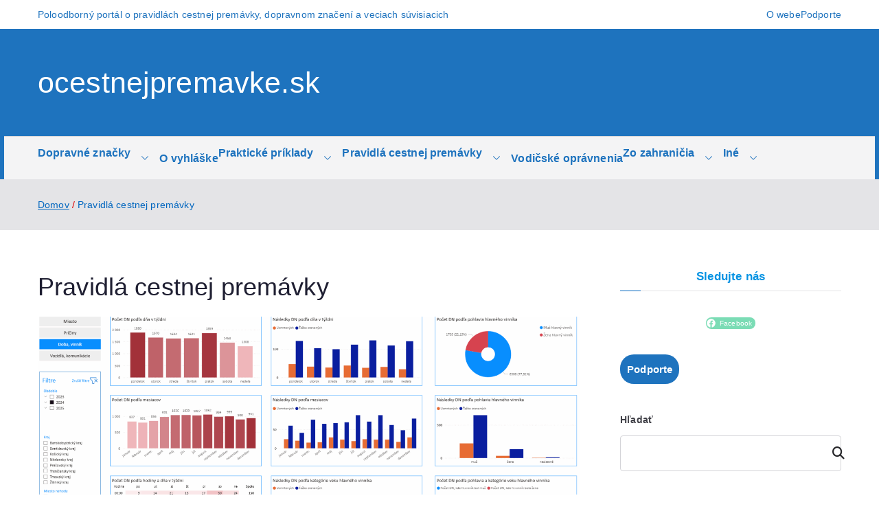

--- FILE ---
content_type: text/html; charset=UTF-8
request_url: https://ocestnejpremavke.sk/category/pravidla-cestnej-premavky/
body_size: 24035
content:

<!doctype html>
		<html dir="ltr" lang="sk-SK" prefix="og: https://ogp.me/ns#">
		
	<head>

				<meta charset="UTF-8">
		<meta name="viewport" content="width=device-width, initial-scale=1">
		<link rel="profile" href="https://gmpg.org/xfn/11">
		
		<title>Pravidlá cestnej premávky - ocestnejpremavke.sk</title>

		<!-- All in One SEO 4.9.0 - aioseo.com -->
	<meta name="robots" content="max-image-preview:large" />
	<link rel="canonical" href="https://ocestnejpremavke.sk/category/pravidla-cestnej-premavky/" />
	<link rel="next" href="https://ocestnejpremavke.sk/category/pravidla-cestnej-premavky/page/2/" />
	<meta name="generator" content="All in One SEO (AIOSEO) 4.9.0" />
		<script type="application/ld+json" class="aioseo-schema">
			{"@context":"https:\/\/schema.org","@graph":[{"@type":"BreadcrumbList","@id":"https:\/\/ocestnejpremavke.sk\/category\/pravidla-cestnej-premavky\/#breadcrumblist","itemListElement":[{"@type":"ListItem","@id":"https:\/\/ocestnejpremavke.sk#listItem","position":1,"name":"Home","item":"https:\/\/ocestnejpremavke.sk","nextItem":{"@type":"ListItem","@id":"https:\/\/ocestnejpremavke.sk\/category\/pravidla-cestnej-premavky\/#listItem","name":"Pravidl\u00e1 cestnej prem\u00e1vky"}},{"@type":"ListItem","@id":"https:\/\/ocestnejpremavke.sk\/category\/pravidla-cestnej-premavky\/#listItem","position":2,"name":"Pravidl\u00e1 cestnej prem\u00e1vky","previousItem":{"@type":"ListItem","@id":"https:\/\/ocestnejpremavke.sk#listItem","name":"Home"}}]},{"@type":"CollectionPage","@id":"https:\/\/ocestnejpremavke.sk\/category\/pravidla-cestnej-premavky\/#collectionpage","url":"https:\/\/ocestnejpremavke.sk\/category\/pravidla-cestnej-premavky\/","name":"Pravidl\u00e1 cestnej prem\u00e1vky - ocestnejpremavke.sk","inLanguage":"sk-SK","isPartOf":{"@id":"https:\/\/ocestnejpremavke.sk\/#website"},"breadcrumb":{"@id":"https:\/\/ocestnejpremavke.sk\/category\/pravidla-cestnej-premavky\/#breadcrumblist"}},{"@type":"Organization","@id":"https:\/\/ocestnejpremavke.sk\/#organization","name":"ocestnejpremavke.sk","url":"https:\/\/ocestnejpremavke.sk\/"},{"@type":"WebSite","@id":"https:\/\/ocestnejpremavke.sk\/#website","url":"https:\/\/ocestnejpremavke.sk\/","name":"ocestnejpremavke.sk","inLanguage":"sk-SK","publisher":{"@id":"https:\/\/ocestnejpremavke.sk\/#organization"}}]}
		</script>
		<!-- All in One SEO -->

<link rel='dns-prefetch' href='//platform-api.sharethis.com' />
<link rel='dns-prefetch' href='//www.googletagmanager.com' />
<link rel="alternate" type="application/rss+xml" title="RSS kanál: ocestnejpremavke.sk &raquo;" href="https://ocestnejpremavke.sk/feed/" />
<link rel="alternate" type="application/rss+xml" title="RSS kanál komentárov webu ocestnejpremavke.sk &raquo;" href="https://ocestnejpremavke.sk/comments/feed/" />
<link rel="alternate" type="application/rss+xml" title="RSS kanál kategórie ocestnejpremavke.sk &raquo; Pravidlá cestnej premávky" href="https://ocestnejpremavke.sk/category/pravidla-cestnej-premavky/feed/" />
		<!-- This site uses the Google Analytics by MonsterInsights plugin v9.11.1 - Using Analytics tracking - https://www.monsterinsights.com/ -->
							<script src="//www.googletagmanager.com/gtag/js?id=G-XLZYSZPNDG"  data-cfasync="false" data-wpfc-render="false" type="text/javascript" async></script>
			<script data-cfasync="false" data-wpfc-render="false" type="text/javascript">
				var mi_version = '9.11.1';
				var mi_track_user = true;
				var mi_no_track_reason = '';
								var MonsterInsightsDefaultLocations = {"page_location":"https:\/\/ocestnejpremavke.sk\/category\/pravidla-cestnej-premavky\/"};
								if ( typeof MonsterInsightsPrivacyGuardFilter === 'function' ) {
					var MonsterInsightsLocations = (typeof MonsterInsightsExcludeQuery === 'object') ? MonsterInsightsPrivacyGuardFilter( MonsterInsightsExcludeQuery ) : MonsterInsightsPrivacyGuardFilter( MonsterInsightsDefaultLocations );
				} else {
					var MonsterInsightsLocations = (typeof MonsterInsightsExcludeQuery === 'object') ? MonsterInsightsExcludeQuery : MonsterInsightsDefaultLocations;
				}

								var disableStrs = [
										'ga-disable-G-XLZYSZPNDG',
									];

				/* Function to detect opted out users */
				function __gtagTrackerIsOptedOut() {
					for (var index = 0; index < disableStrs.length; index++) {
						if (document.cookie.indexOf(disableStrs[index] + '=true') > -1) {
							return true;
						}
					}

					return false;
				}

				/* Disable tracking if the opt-out cookie exists. */
				if (__gtagTrackerIsOptedOut()) {
					for (var index = 0; index < disableStrs.length; index++) {
						window[disableStrs[index]] = true;
					}
				}

				/* Opt-out function */
				function __gtagTrackerOptout() {
					for (var index = 0; index < disableStrs.length; index++) {
						document.cookie = disableStrs[index] + '=true; expires=Thu, 31 Dec 2099 23:59:59 UTC; path=/';
						window[disableStrs[index]] = true;
					}
				}

				if ('undefined' === typeof gaOptout) {
					function gaOptout() {
						__gtagTrackerOptout();
					}
				}
								window.dataLayer = window.dataLayer || [];

				window.MonsterInsightsDualTracker = {
					helpers: {},
					trackers: {},
				};
				if (mi_track_user) {
					function __gtagDataLayer() {
						dataLayer.push(arguments);
					}

					function __gtagTracker(type, name, parameters) {
						if (!parameters) {
							parameters = {};
						}

						if (parameters.send_to) {
							__gtagDataLayer.apply(null, arguments);
							return;
						}

						if (type === 'event') {
														parameters.send_to = monsterinsights_frontend.v4_id;
							var hookName = name;
							if (typeof parameters['event_category'] !== 'undefined') {
								hookName = parameters['event_category'] + ':' + name;
							}

							if (typeof MonsterInsightsDualTracker.trackers[hookName] !== 'undefined') {
								MonsterInsightsDualTracker.trackers[hookName](parameters);
							} else {
								__gtagDataLayer('event', name, parameters);
							}
							
						} else {
							__gtagDataLayer.apply(null, arguments);
						}
					}

					__gtagTracker('js', new Date());
					__gtagTracker('set', {
						'developer_id.dZGIzZG': true,
											});
					if ( MonsterInsightsLocations.page_location ) {
						__gtagTracker('set', MonsterInsightsLocations);
					}
										__gtagTracker('config', 'G-XLZYSZPNDG', {"forceSSL":"true","link_attribution":"true"} );
										window.gtag = __gtagTracker;										(function () {
						/* https://developers.google.com/analytics/devguides/collection/analyticsjs/ */
						/* ga and __gaTracker compatibility shim. */
						var noopfn = function () {
							return null;
						};
						var newtracker = function () {
							return new Tracker();
						};
						var Tracker = function () {
							return null;
						};
						var p = Tracker.prototype;
						p.get = noopfn;
						p.set = noopfn;
						p.send = function () {
							var args = Array.prototype.slice.call(arguments);
							args.unshift('send');
							__gaTracker.apply(null, args);
						};
						var __gaTracker = function () {
							var len = arguments.length;
							if (len === 0) {
								return;
							}
							var f = arguments[len - 1];
							if (typeof f !== 'object' || f === null || typeof f.hitCallback !== 'function') {
								if ('send' === arguments[0]) {
									var hitConverted, hitObject = false, action;
									if ('event' === arguments[1]) {
										if ('undefined' !== typeof arguments[3]) {
											hitObject = {
												'eventAction': arguments[3],
												'eventCategory': arguments[2],
												'eventLabel': arguments[4],
												'value': arguments[5] ? arguments[5] : 1,
											}
										}
									}
									if ('pageview' === arguments[1]) {
										if ('undefined' !== typeof arguments[2]) {
											hitObject = {
												'eventAction': 'page_view',
												'page_path': arguments[2],
											}
										}
									}
									if (typeof arguments[2] === 'object') {
										hitObject = arguments[2];
									}
									if (typeof arguments[5] === 'object') {
										Object.assign(hitObject, arguments[5]);
									}
									if ('undefined' !== typeof arguments[1].hitType) {
										hitObject = arguments[1];
										if ('pageview' === hitObject.hitType) {
											hitObject.eventAction = 'page_view';
										}
									}
									if (hitObject) {
										action = 'timing' === arguments[1].hitType ? 'timing_complete' : hitObject.eventAction;
										hitConverted = mapArgs(hitObject);
										__gtagTracker('event', action, hitConverted);
									}
								}
								return;
							}

							function mapArgs(args) {
								var arg, hit = {};
								var gaMap = {
									'eventCategory': 'event_category',
									'eventAction': 'event_action',
									'eventLabel': 'event_label',
									'eventValue': 'event_value',
									'nonInteraction': 'non_interaction',
									'timingCategory': 'event_category',
									'timingVar': 'name',
									'timingValue': 'value',
									'timingLabel': 'event_label',
									'page': 'page_path',
									'location': 'page_location',
									'title': 'page_title',
									'referrer' : 'page_referrer',
								};
								for (arg in args) {
																		if (!(!args.hasOwnProperty(arg) || !gaMap.hasOwnProperty(arg))) {
										hit[gaMap[arg]] = args[arg];
									} else {
										hit[arg] = args[arg];
									}
								}
								return hit;
							}

							try {
								f.hitCallback();
							} catch (ex) {
							}
						};
						__gaTracker.create = newtracker;
						__gaTracker.getByName = newtracker;
						__gaTracker.getAll = function () {
							return [];
						};
						__gaTracker.remove = noopfn;
						__gaTracker.loaded = true;
						window['__gaTracker'] = __gaTracker;
					})();
									} else {
										console.log("");
					(function () {
						function __gtagTracker() {
							return null;
						}

						window['__gtagTracker'] = __gtagTracker;
						window['gtag'] = __gtagTracker;
					})();
									}
			</script>
							<!-- / Google Analytics by MonsterInsights -->
		<style id='wp-img-auto-sizes-contain-inline-css' type='text/css'>
img:is([sizes=auto i],[sizes^="auto," i]){contain-intrinsic-size:3000px 1500px}
/*# sourceURL=wp-img-auto-sizes-contain-inline-css */
</style>
<style id='wp-emoji-styles-inline-css' type='text/css'>

	img.wp-smiley, img.emoji {
		display: inline !important;
		border: none !important;
		box-shadow: none !important;
		height: 1em !important;
		width: 1em !important;
		margin: 0 0.07em !important;
		vertical-align: -0.1em !important;
		background: none !important;
		padding: 0 !important;
	}
/*# sourceURL=wp-emoji-styles-inline-css */
</style>
<style id='wp-block-library-inline-css' type='text/css'>
:root{--wp-block-synced-color:#7a00df;--wp-block-synced-color--rgb:122,0,223;--wp-bound-block-color:var(--wp-block-synced-color);--wp-editor-canvas-background:#ddd;--wp-admin-theme-color:#007cba;--wp-admin-theme-color--rgb:0,124,186;--wp-admin-theme-color-darker-10:#006ba1;--wp-admin-theme-color-darker-10--rgb:0,107,160.5;--wp-admin-theme-color-darker-20:#005a87;--wp-admin-theme-color-darker-20--rgb:0,90,135;--wp-admin-border-width-focus:2px}@media (min-resolution:192dpi){:root{--wp-admin-border-width-focus:1.5px}}.wp-element-button{cursor:pointer}:root .has-very-light-gray-background-color{background-color:#eee}:root .has-very-dark-gray-background-color{background-color:#313131}:root .has-very-light-gray-color{color:#eee}:root .has-very-dark-gray-color{color:#313131}:root .has-vivid-green-cyan-to-vivid-cyan-blue-gradient-background{background:linear-gradient(135deg,#00d084,#0693e3)}:root .has-purple-crush-gradient-background{background:linear-gradient(135deg,#34e2e4,#4721fb 50%,#ab1dfe)}:root .has-hazy-dawn-gradient-background{background:linear-gradient(135deg,#faaca8,#dad0ec)}:root .has-subdued-olive-gradient-background{background:linear-gradient(135deg,#fafae1,#67a671)}:root .has-atomic-cream-gradient-background{background:linear-gradient(135deg,#fdd79a,#004a59)}:root .has-nightshade-gradient-background{background:linear-gradient(135deg,#330968,#31cdcf)}:root .has-midnight-gradient-background{background:linear-gradient(135deg,#020381,#2874fc)}:root{--wp--preset--font-size--normal:16px;--wp--preset--font-size--huge:42px}.has-regular-font-size{font-size:1em}.has-larger-font-size{font-size:2.625em}.has-normal-font-size{font-size:var(--wp--preset--font-size--normal)}.has-huge-font-size{font-size:var(--wp--preset--font-size--huge)}.has-text-align-center{text-align:center}.has-text-align-left{text-align:left}.has-text-align-right{text-align:right}.has-fit-text{white-space:nowrap!important}#end-resizable-editor-section{display:none}.aligncenter{clear:both}.items-justified-left{justify-content:flex-start}.items-justified-center{justify-content:center}.items-justified-right{justify-content:flex-end}.items-justified-space-between{justify-content:space-between}.screen-reader-text{border:0;clip-path:inset(50%);height:1px;margin:-1px;overflow:hidden;padding:0;position:absolute;width:1px;word-wrap:normal!important}.screen-reader-text:focus{background-color:#ddd;clip-path:none;color:#444;display:block;font-size:1em;height:auto;left:5px;line-height:normal;padding:15px 23px 14px;text-decoration:none;top:5px;width:auto;z-index:100000}html :where(.has-border-color){border-style:solid}html :where([style*=border-top-color]){border-top-style:solid}html :where([style*=border-right-color]){border-right-style:solid}html :where([style*=border-bottom-color]){border-bottom-style:solid}html :where([style*=border-left-color]){border-left-style:solid}html :where([style*=border-width]){border-style:solid}html :where([style*=border-top-width]){border-top-style:solid}html :where([style*=border-right-width]){border-right-style:solid}html :where([style*=border-bottom-width]){border-bottom-style:solid}html :where([style*=border-left-width]){border-left-style:solid}html :where(img[class*=wp-image-]){height:auto;max-width:100%}:where(figure){margin:0 0 1em}html :where(.is-position-sticky){--wp-admin--admin-bar--position-offset:var(--wp-admin--admin-bar--height,0px)}@media screen and (max-width:600px){html :where(.is-position-sticky){--wp-admin--admin-bar--position-offset:0px}}

/*# sourceURL=wp-block-library-inline-css */
</style><style id='wp-block-button-inline-css' type='text/css'>
.wp-block-button__link{align-content:center;box-sizing:border-box;cursor:pointer;display:inline-block;height:100%;text-align:center;word-break:break-word}.wp-block-button__link.aligncenter{text-align:center}.wp-block-button__link.alignright{text-align:right}:where(.wp-block-button__link){border-radius:9999px;box-shadow:none;padding:calc(.667em + 2px) calc(1.333em + 2px);text-decoration:none}.wp-block-button[style*=text-decoration] .wp-block-button__link{text-decoration:inherit}.wp-block-buttons>.wp-block-button.has-custom-width{max-width:none}.wp-block-buttons>.wp-block-button.has-custom-width .wp-block-button__link{width:100%}.wp-block-buttons>.wp-block-button.has-custom-font-size .wp-block-button__link{font-size:inherit}.wp-block-buttons>.wp-block-button.wp-block-button__width-25{width:calc(25% - var(--wp--style--block-gap, .5em)*.75)}.wp-block-buttons>.wp-block-button.wp-block-button__width-50{width:calc(50% - var(--wp--style--block-gap, .5em)*.5)}.wp-block-buttons>.wp-block-button.wp-block-button__width-75{width:calc(75% - var(--wp--style--block-gap, .5em)*.25)}.wp-block-buttons>.wp-block-button.wp-block-button__width-100{flex-basis:100%;width:100%}.wp-block-buttons.is-vertical>.wp-block-button.wp-block-button__width-25{width:25%}.wp-block-buttons.is-vertical>.wp-block-button.wp-block-button__width-50{width:50%}.wp-block-buttons.is-vertical>.wp-block-button.wp-block-button__width-75{width:75%}.wp-block-button.is-style-squared,.wp-block-button__link.wp-block-button.is-style-squared{border-radius:0}.wp-block-button.no-border-radius,.wp-block-button__link.no-border-radius{border-radius:0!important}:root :where(.wp-block-button .wp-block-button__link.is-style-outline),:root :where(.wp-block-button.is-style-outline>.wp-block-button__link){border:2px solid;padding:.667em 1.333em}:root :where(.wp-block-button .wp-block-button__link.is-style-outline:not(.has-text-color)),:root :where(.wp-block-button.is-style-outline>.wp-block-button__link:not(.has-text-color)){color:currentColor}:root :where(.wp-block-button .wp-block-button__link.is-style-outline:not(.has-background)),:root :where(.wp-block-button.is-style-outline>.wp-block-button__link:not(.has-background)){background-color:initial;background-image:none}
/*# sourceURL=https://ocestnejpremavke.sk/wp-includes/blocks/button/style.min.css */
</style>
<style id='wp-block-heading-inline-css' type='text/css'>
h1:where(.wp-block-heading).has-background,h2:where(.wp-block-heading).has-background,h3:where(.wp-block-heading).has-background,h4:where(.wp-block-heading).has-background,h5:where(.wp-block-heading).has-background,h6:where(.wp-block-heading).has-background{padding:1.25em 2.375em}h1.has-text-align-left[style*=writing-mode]:where([style*=vertical-lr]),h1.has-text-align-right[style*=writing-mode]:where([style*=vertical-rl]),h2.has-text-align-left[style*=writing-mode]:where([style*=vertical-lr]),h2.has-text-align-right[style*=writing-mode]:where([style*=vertical-rl]),h3.has-text-align-left[style*=writing-mode]:where([style*=vertical-lr]),h3.has-text-align-right[style*=writing-mode]:where([style*=vertical-rl]),h4.has-text-align-left[style*=writing-mode]:where([style*=vertical-lr]),h4.has-text-align-right[style*=writing-mode]:where([style*=vertical-rl]),h5.has-text-align-left[style*=writing-mode]:where([style*=vertical-lr]),h5.has-text-align-right[style*=writing-mode]:where([style*=vertical-rl]),h6.has-text-align-left[style*=writing-mode]:where([style*=vertical-lr]),h6.has-text-align-right[style*=writing-mode]:where([style*=vertical-rl]){rotate:180deg}
/*# sourceURL=https://ocestnejpremavke.sk/wp-includes/blocks/heading/style.min.css */
</style>
<style id='wp-block-buttons-inline-css' type='text/css'>
.wp-block-buttons{box-sizing:border-box}.wp-block-buttons.is-vertical{flex-direction:column}.wp-block-buttons.is-vertical>.wp-block-button:last-child{margin-bottom:0}.wp-block-buttons>.wp-block-button{display:inline-block;margin:0}.wp-block-buttons.is-content-justification-left{justify-content:flex-start}.wp-block-buttons.is-content-justification-left.is-vertical{align-items:flex-start}.wp-block-buttons.is-content-justification-center{justify-content:center}.wp-block-buttons.is-content-justification-center.is-vertical{align-items:center}.wp-block-buttons.is-content-justification-right{justify-content:flex-end}.wp-block-buttons.is-content-justification-right.is-vertical{align-items:flex-end}.wp-block-buttons.is-content-justification-space-between{justify-content:space-between}.wp-block-buttons.aligncenter{text-align:center}.wp-block-buttons:not(.is-content-justification-space-between,.is-content-justification-right,.is-content-justification-left,.is-content-justification-center) .wp-block-button.aligncenter{margin-left:auto;margin-right:auto;width:100%}.wp-block-buttons[style*=text-decoration] .wp-block-button,.wp-block-buttons[style*=text-decoration] .wp-block-button__link{text-decoration:inherit}.wp-block-buttons.has-custom-font-size .wp-block-button__link{font-size:inherit}.wp-block-buttons .wp-block-button__link{width:100%}.wp-block-button.aligncenter{text-align:center}
/*# sourceURL=https://ocestnejpremavke.sk/wp-includes/blocks/buttons/style.min.css */
</style>
<style id='wp-block-search-inline-css' type='text/css'>
.wp-block-search__button{margin-left:10px;word-break:normal}.wp-block-search__button.has-icon{line-height:0}.wp-block-search__button svg{height:1.25em;min-height:24px;min-width:24px;width:1.25em;fill:currentColor;vertical-align:text-bottom}:where(.wp-block-search__button){border:1px solid #ccc;padding:6px 10px}.wp-block-search__inside-wrapper{display:flex;flex:auto;flex-wrap:nowrap;max-width:100%}.wp-block-search__label{width:100%}.wp-block-search.wp-block-search__button-only .wp-block-search__button{box-sizing:border-box;display:flex;flex-shrink:0;justify-content:center;margin-left:0;max-width:100%}.wp-block-search.wp-block-search__button-only .wp-block-search__inside-wrapper{min-width:0!important;transition-property:width}.wp-block-search.wp-block-search__button-only .wp-block-search__input{flex-basis:100%;transition-duration:.3s}.wp-block-search.wp-block-search__button-only.wp-block-search__searchfield-hidden,.wp-block-search.wp-block-search__button-only.wp-block-search__searchfield-hidden .wp-block-search__inside-wrapper{overflow:hidden}.wp-block-search.wp-block-search__button-only.wp-block-search__searchfield-hidden .wp-block-search__input{border-left-width:0!important;border-right-width:0!important;flex-basis:0;flex-grow:0;margin:0;min-width:0!important;padding-left:0!important;padding-right:0!important;width:0!important}:where(.wp-block-search__input){appearance:none;border:1px solid #949494;flex-grow:1;font-family:inherit;font-size:inherit;font-style:inherit;font-weight:inherit;letter-spacing:inherit;line-height:inherit;margin-left:0;margin-right:0;min-width:3rem;padding:8px;text-decoration:unset!important;text-transform:inherit}:where(.wp-block-search__button-inside .wp-block-search__inside-wrapper){background-color:#fff;border:1px solid #949494;box-sizing:border-box;padding:4px}:where(.wp-block-search__button-inside .wp-block-search__inside-wrapper) .wp-block-search__input{border:none;border-radius:0;padding:0 4px}:where(.wp-block-search__button-inside .wp-block-search__inside-wrapper) .wp-block-search__input:focus{outline:none}:where(.wp-block-search__button-inside .wp-block-search__inside-wrapper) :where(.wp-block-search__button){padding:4px 8px}.wp-block-search.aligncenter .wp-block-search__inside-wrapper{margin:auto}.wp-block[data-align=right] .wp-block-search.wp-block-search__button-only .wp-block-search__inside-wrapper{float:right}
/*# sourceURL=https://ocestnejpremavke.sk/wp-includes/blocks/search/style.min.css */
</style>
<style id='wp-block-search-theme-inline-css' type='text/css'>
.wp-block-search .wp-block-search__label{font-weight:700}.wp-block-search__button{border:1px solid #ccc;padding:.375em .625em}
/*# sourceURL=https://ocestnejpremavke.sk/wp-includes/blocks/search/theme.min.css */
</style>
<style id='wp-block-paragraph-inline-css' type='text/css'>
.is-small-text{font-size:.875em}.is-regular-text{font-size:1em}.is-large-text{font-size:2.25em}.is-larger-text{font-size:3em}.has-drop-cap:not(:focus):first-letter{float:left;font-size:8.4em;font-style:normal;font-weight:100;line-height:.68;margin:.05em .1em 0 0;text-transform:uppercase}body.rtl .has-drop-cap:not(:focus):first-letter{float:none;margin-left:.1em}p.has-drop-cap.has-background{overflow:hidden}:root :where(p.has-background){padding:1.25em 2.375em}:where(p.has-text-color:not(.has-link-color)) a{color:inherit}p.has-text-align-left[style*="writing-mode:vertical-lr"],p.has-text-align-right[style*="writing-mode:vertical-rl"]{rotate:180deg}
/*# sourceURL=https://ocestnejpremavke.sk/wp-includes/blocks/paragraph/style.min.css */
</style>
<style id='wp-block-quote-inline-css' type='text/css'>
.wp-block-quote{box-sizing:border-box;overflow-wrap:break-word}.wp-block-quote.is-large:where(:not(.is-style-plain)),.wp-block-quote.is-style-large:where(:not(.is-style-plain)){margin-bottom:1em;padding:0 1em}.wp-block-quote.is-large:where(:not(.is-style-plain)) p,.wp-block-quote.is-style-large:where(:not(.is-style-plain)) p{font-size:1.5em;font-style:italic;line-height:1.6}.wp-block-quote.is-large:where(:not(.is-style-plain)) cite,.wp-block-quote.is-large:where(:not(.is-style-plain)) footer,.wp-block-quote.is-style-large:where(:not(.is-style-plain)) cite,.wp-block-quote.is-style-large:where(:not(.is-style-plain)) footer{font-size:1.125em;text-align:right}.wp-block-quote>cite{display:block}
/*# sourceURL=https://ocestnejpremavke.sk/wp-includes/blocks/quote/style.min.css */
</style>
<style id='wp-block-quote-theme-inline-css' type='text/css'>
.wp-block-quote{border-left:.25em solid;margin:0 0 1.75em;padding-left:1em}.wp-block-quote cite,.wp-block-quote footer{color:currentColor;font-size:.8125em;font-style:normal;position:relative}.wp-block-quote:where(.has-text-align-right){border-left:none;border-right:.25em solid;padding-left:0;padding-right:1em}.wp-block-quote:where(.has-text-align-center){border:none;padding-left:0}.wp-block-quote.is-large,.wp-block-quote.is-style-large,.wp-block-quote:where(.is-style-plain){border:none}
/*# sourceURL=https://ocestnejpremavke.sk/wp-includes/blocks/quote/theme.min.css */
</style>
<style id='wp-block-social-links-inline-css' type='text/css'>
.wp-block-social-links{background:none;box-sizing:border-box;margin-left:0;padding-left:0;padding-right:0;text-indent:0}.wp-block-social-links .wp-social-link a,.wp-block-social-links .wp-social-link a:hover{border-bottom:0;box-shadow:none;text-decoration:none}.wp-block-social-links .wp-social-link svg{height:1em;width:1em}.wp-block-social-links .wp-social-link span:not(.screen-reader-text){font-size:.65em;margin-left:.5em;margin-right:.5em}.wp-block-social-links.has-small-icon-size{font-size:16px}.wp-block-social-links,.wp-block-social-links.has-normal-icon-size{font-size:24px}.wp-block-social-links.has-large-icon-size{font-size:36px}.wp-block-social-links.has-huge-icon-size{font-size:48px}.wp-block-social-links.aligncenter{display:flex;justify-content:center}.wp-block-social-links.alignright{justify-content:flex-end}.wp-block-social-link{border-radius:9999px;display:block}@media not (prefers-reduced-motion){.wp-block-social-link{transition:transform .1s ease}}.wp-block-social-link{height:auto}.wp-block-social-link a{align-items:center;display:flex;line-height:0}.wp-block-social-link:hover{transform:scale(1.1)}.wp-block-social-links .wp-block-social-link.wp-social-link{display:inline-block;margin:0;padding:0}.wp-block-social-links .wp-block-social-link.wp-social-link .wp-block-social-link-anchor,.wp-block-social-links .wp-block-social-link.wp-social-link .wp-block-social-link-anchor svg,.wp-block-social-links .wp-block-social-link.wp-social-link .wp-block-social-link-anchor:active,.wp-block-social-links .wp-block-social-link.wp-social-link .wp-block-social-link-anchor:hover,.wp-block-social-links .wp-block-social-link.wp-social-link .wp-block-social-link-anchor:visited{color:currentColor;fill:currentColor}:where(.wp-block-social-links:not(.is-style-logos-only)) .wp-social-link{background-color:#f0f0f0;color:#444}:where(.wp-block-social-links:not(.is-style-logos-only)) .wp-social-link-amazon{background-color:#f90;color:#fff}:where(.wp-block-social-links:not(.is-style-logos-only)) .wp-social-link-bandcamp{background-color:#1ea0c3;color:#fff}:where(.wp-block-social-links:not(.is-style-logos-only)) .wp-social-link-behance{background-color:#0757fe;color:#fff}:where(.wp-block-social-links:not(.is-style-logos-only)) .wp-social-link-bluesky{background-color:#0a7aff;color:#fff}:where(.wp-block-social-links:not(.is-style-logos-only)) .wp-social-link-codepen{background-color:#1e1f26;color:#fff}:where(.wp-block-social-links:not(.is-style-logos-only)) .wp-social-link-deviantart{background-color:#02e49b;color:#fff}:where(.wp-block-social-links:not(.is-style-logos-only)) .wp-social-link-discord{background-color:#5865f2;color:#fff}:where(.wp-block-social-links:not(.is-style-logos-only)) .wp-social-link-dribbble{background-color:#e94c89;color:#fff}:where(.wp-block-social-links:not(.is-style-logos-only)) .wp-social-link-dropbox{background-color:#4280ff;color:#fff}:where(.wp-block-social-links:not(.is-style-logos-only)) .wp-social-link-etsy{background-color:#f45800;color:#fff}:where(.wp-block-social-links:not(.is-style-logos-only)) .wp-social-link-facebook{background-color:#0866ff;color:#fff}:where(.wp-block-social-links:not(.is-style-logos-only)) .wp-social-link-fivehundredpx{background-color:#000;color:#fff}:where(.wp-block-social-links:not(.is-style-logos-only)) .wp-social-link-flickr{background-color:#0461dd;color:#fff}:where(.wp-block-social-links:not(.is-style-logos-only)) .wp-social-link-foursquare{background-color:#e65678;color:#fff}:where(.wp-block-social-links:not(.is-style-logos-only)) .wp-social-link-github{background-color:#24292d;color:#fff}:where(.wp-block-social-links:not(.is-style-logos-only)) .wp-social-link-goodreads{background-color:#eceadd;color:#382110}:where(.wp-block-social-links:not(.is-style-logos-only)) .wp-social-link-google{background-color:#ea4434;color:#fff}:where(.wp-block-social-links:not(.is-style-logos-only)) .wp-social-link-gravatar{background-color:#1d4fc4;color:#fff}:where(.wp-block-social-links:not(.is-style-logos-only)) .wp-social-link-instagram{background-color:#f00075;color:#fff}:where(.wp-block-social-links:not(.is-style-logos-only)) .wp-social-link-lastfm{background-color:#e21b24;color:#fff}:where(.wp-block-social-links:not(.is-style-logos-only)) .wp-social-link-linkedin{background-color:#0d66c2;color:#fff}:where(.wp-block-social-links:not(.is-style-logos-only)) .wp-social-link-mastodon{background-color:#3288d4;color:#fff}:where(.wp-block-social-links:not(.is-style-logos-only)) .wp-social-link-medium{background-color:#000;color:#fff}:where(.wp-block-social-links:not(.is-style-logos-only)) .wp-social-link-meetup{background-color:#f6405f;color:#fff}:where(.wp-block-social-links:not(.is-style-logos-only)) .wp-social-link-patreon{background-color:#000;color:#fff}:where(.wp-block-social-links:not(.is-style-logos-only)) .wp-social-link-pinterest{background-color:#e60122;color:#fff}:where(.wp-block-social-links:not(.is-style-logos-only)) .wp-social-link-pocket{background-color:#ef4155;color:#fff}:where(.wp-block-social-links:not(.is-style-logos-only)) .wp-social-link-reddit{background-color:#ff4500;color:#fff}:where(.wp-block-social-links:not(.is-style-logos-only)) .wp-social-link-skype{background-color:#0478d7;color:#fff}:where(.wp-block-social-links:not(.is-style-logos-only)) .wp-social-link-snapchat{background-color:#fefc00;color:#fff;stroke:#000}:where(.wp-block-social-links:not(.is-style-logos-only)) .wp-social-link-soundcloud{background-color:#ff5600;color:#fff}:where(.wp-block-social-links:not(.is-style-logos-only)) .wp-social-link-spotify{background-color:#1bd760;color:#fff}:where(.wp-block-social-links:not(.is-style-logos-only)) .wp-social-link-telegram{background-color:#2aabee;color:#fff}:where(.wp-block-social-links:not(.is-style-logos-only)) .wp-social-link-threads{background-color:#000;color:#fff}:where(.wp-block-social-links:not(.is-style-logos-only)) .wp-social-link-tiktok{background-color:#000;color:#fff}:where(.wp-block-social-links:not(.is-style-logos-only)) .wp-social-link-tumblr{background-color:#011835;color:#fff}:where(.wp-block-social-links:not(.is-style-logos-only)) .wp-social-link-twitch{background-color:#6440a4;color:#fff}:where(.wp-block-social-links:not(.is-style-logos-only)) .wp-social-link-twitter{background-color:#1da1f2;color:#fff}:where(.wp-block-social-links:not(.is-style-logos-only)) .wp-social-link-vimeo{background-color:#1eb7ea;color:#fff}:where(.wp-block-social-links:not(.is-style-logos-only)) .wp-social-link-vk{background-color:#4680c2;color:#fff}:where(.wp-block-social-links:not(.is-style-logos-only)) .wp-social-link-wordpress{background-color:#3499cd;color:#fff}:where(.wp-block-social-links:not(.is-style-logos-only)) .wp-social-link-whatsapp{background-color:#25d366;color:#fff}:where(.wp-block-social-links:not(.is-style-logos-only)) .wp-social-link-x{background-color:#000;color:#fff}:where(.wp-block-social-links:not(.is-style-logos-only)) .wp-social-link-yelp{background-color:#d32422;color:#fff}:where(.wp-block-social-links:not(.is-style-logos-only)) .wp-social-link-youtube{background-color:red;color:#fff}:where(.wp-block-social-links.is-style-logos-only) .wp-social-link{background:none}:where(.wp-block-social-links.is-style-logos-only) .wp-social-link svg{height:1.25em;width:1.25em}:where(.wp-block-social-links.is-style-logos-only) .wp-social-link-amazon{color:#f90}:where(.wp-block-social-links.is-style-logos-only) .wp-social-link-bandcamp{color:#1ea0c3}:where(.wp-block-social-links.is-style-logos-only) .wp-social-link-behance{color:#0757fe}:where(.wp-block-social-links.is-style-logos-only) .wp-social-link-bluesky{color:#0a7aff}:where(.wp-block-social-links.is-style-logos-only) .wp-social-link-codepen{color:#1e1f26}:where(.wp-block-social-links.is-style-logos-only) .wp-social-link-deviantart{color:#02e49b}:where(.wp-block-social-links.is-style-logos-only) .wp-social-link-discord{color:#5865f2}:where(.wp-block-social-links.is-style-logos-only) .wp-social-link-dribbble{color:#e94c89}:where(.wp-block-social-links.is-style-logos-only) .wp-social-link-dropbox{color:#4280ff}:where(.wp-block-social-links.is-style-logos-only) .wp-social-link-etsy{color:#f45800}:where(.wp-block-social-links.is-style-logos-only) .wp-social-link-facebook{color:#0866ff}:where(.wp-block-social-links.is-style-logos-only) .wp-social-link-fivehundredpx{color:#000}:where(.wp-block-social-links.is-style-logos-only) .wp-social-link-flickr{color:#0461dd}:where(.wp-block-social-links.is-style-logos-only) .wp-social-link-foursquare{color:#e65678}:where(.wp-block-social-links.is-style-logos-only) .wp-social-link-github{color:#24292d}:where(.wp-block-social-links.is-style-logos-only) .wp-social-link-goodreads{color:#382110}:where(.wp-block-social-links.is-style-logos-only) .wp-social-link-google{color:#ea4434}:where(.wp-block-social-links.is-style-logos-only) .wp-social-link-gravatar{color:#1d4fc4}:where(.wp-block-social-links.is-style-logos-only) .wp-social-link-instagram{color:#f00075}:where(.wp-block-social-links.is-style-logos-only) .wp-social-link-lastfm{color:#e21b24}:where(.wp-block-social-links.is-style-logos-only) .wp-social-link-linkedin{color:#0d66c2}:where(.wp-block-social-links.is-style-logos-only) .wp-social-link-mastodon{color:#3288d4}:where(.wp-block-social-links.is-style-logos-only) .wp-social-link-medium{color:#000}:where(.wp-block-social-links.is-style-logos-only) .wp-social-link-meetup{color:#f6405f}:where(.wp-block-social-links.is-style-logos-only) .wp-social-link-patreon{color:#000}:where(.wp-block-social-links.is-style-logos-only) .wp-social-link-pinterest{color:#e60122}:where(.wp-block-social-links.is-style-logos-only) .wp-social-link-pocket{color:#ef4155}:where(.wp-block-social-links.is-style-logos-only) .wp-social-link-reddit{color:#ff4500}:where(.wp-block-social-links.is-style-logos-only) .wp-social-link-skype{color:#0478d7}:where(.wp-block-social-links.is-style-logos-only) .wp-social-link-snapchat{color:#fff;stroke:#000}:where(.wp-block-social-links.is-style-logos-only) .wp-social-link-soundcloud{color:#ff5600}:where(.wp-block-social-links.is-style-logos-only) .wp-social-link-spotify{color:#1bd760}:where(.wp-block-social-links.is-style-logos-only) .wp-social-link-telegram{color:#2aabee}:where(.wp-block-social-links.is-style-logos-only) .wp-social-link-threads{color:#000}:where(.wp-block-social-links.is-style-logos-only) .wp-social-link-tiktok{color:#000}:where(.wp-block-social-links.is-style-logos-only) .wp-social-link-tumblr{color:#011835}:where(.wp-block-social-links.is-style-logos-only) .wp-social-link-twitch{color:#6440a4}:where(.wp-block-social-links.is-style-logos-only) .wp-social-link-twitter{color:#1da1f2}:where(.wp-block-social-links.is-style-logos-only) .wp-social-link-vimeo{color:#1eb7ea}:where(.wp-block-social-links.is-style-logos-only) .wp-social-link-vk{color:#4680c2}:where(.wp-block-social-links.is-style-logos-only) .wp-social-link-whatsapp{color:#25d366}:where(.wp-block-social-links.is-style-logos-only) .wp-social-link-wordpress{color:#3499cd}:where(.wp-block-social-links.is-style-logos-only) .wp-social-link-x{color:#000}:where(.wp-block-social-links.is-style-logos-only) .wp-social-link-yelp{color:#d32422}:where(.wp-block-social-links.is-style-logos-only) .wp-social-link-youtube{color:red}.wp-block-social-links.is-style-pill-shape .wp-social-link{width:auto}:root :where(.wp-block-social-links .wp-social-link a){padding:.25em}:root :where(.wp-block-social-links.is-style-logos-only .wp-social-link a){padding:0}:root :where(.wp-block-social-links.is-style-pill-shape .wp-social-link a){padding-left:.6666666667em;padding-right:.6666666667em}.wp-block-social-links:not(.has-icon-color):not(.has-icon-background-color) .wp-social-link-snapchat .wp-block-social-link-label{color:#000}
/*# sourceURL=https://ocestnejpremavke.sk/wp-includes/blocks/social-links/style.min.css */
</style>
<style id='wp-block-table-inline-css' type='text/css'>
.wp-block-table{overflow-x:auto}.wp-block-table table{border-collapse:collapse;width:100%}.wp-block-table thead{border-bottom:3px solid}.wp-block-table tfoot{border-top:3px solid}.wp-block-table td,.wp-block-table th{border:1px solid;padding:.5em}.wp-block-table .has-fixed-layout{table-layout:fixed;width:100%}.wp-block-table .has-fixed-layout td,.wp-block-table .has-fixed-layout th{word-break:break-word}.wp-block-table.aligncenter,.wp-block-table.alignleft,.wp-block-table.alignright{display:table;width:auto}.wp-block-table.aligncenter td,.wp-block-table.aligncenter th,.wp-block-table.alignleft td,.wp-block-table.alignleft th,.wp-block-table.alignright td,.wp-block-table.alignright th{word-break:break-word}.wp-block-table .has-subtle-light-gray-background-color{background-color:#f3f4f5}.wp-block-table .has-subtle-pale-green-background-color{background-color:#e9fbe5}.wp-block-table .has-subtle-pale-blue-background-color{background-color:#e7f5fe}.wp-block-table .has-subtle-pale-pink-background-color{background-color:#fcf0ef}.wp-block-table.is-style-stripes{background-color:initial;border-collapse:inherit;border-spacing:0}.wp-block-table.is-style-stripes tbody tr:nth-child(odd){background-color:#f0f0f0}.wp-block-table.is-style-stripes.has-subtle-light-gray-background-color tbody tr:nth-child(odd){background-color:#f3f4f5}.wp-block-table.is-style-stripes.has-subtle-pale-green-background-color tbody tr:nth-child(odd){background-color:#e9fbe5}.wp-block-table.is-style-stripes.has-subtle-pale-blue-background-color tbody tr:nth-child(odd){background-color:#e7f5fe}.wp-block-table.is-style-stripes.has-subtle-pale-pink-background-color tbody tr:nth-child(odd){background-color:#fcf0ef}.wp-block-table.is-style-stripes td,.wp-block-table.is-style-stripes th{border-color:#0000}.wp-block-table.is-style-stripes{border-bottom:1px solid #f0f0f0}.wp-block-table .has-border-color td,.wp-block-table .has-border-color th,.wp-block-table .has-border-color tr,.wp-block-table .has-border-color>*{border-color:inherit}.wp-block-table table[style*=border-top-color] tr:first-child,.wp-block-table table[style*=border-top-color] tr:first-child td,.wp-block-table table[style*=border-top-color] tr:first-child th,.wp-block-table table[style*=border-top-color]>*,.wp-block-table table[style*=border-top-color]>* td,.wp-block-table table[style*=border-top-color]>* th{border-top-color:inherit}.wp-block-table table[style*=border-top-color] tr:not(:first-child){border-top-color:initial}.wp-block-table table[style*=border-right-color] td:last-child,.wp-block-table table[style*=border-right-color] th,.wp-block-table table[style*=border-right-color] tr,.wp-block-table table[style*=border-right-color]>*{border-right-color:inherit}.wp-block-table table[style*=border-bottom-color] tr:last-child,.wp-block-table table[style*=border-bottom-color] tr:last-child td,.wp-block-table table[style*=border-bottom-color] tr:last-child th,.wp-block-table table[style*=border-bottom-color]>*,.wp-block-table table[style*=border-bottom-color]>* td,.wp-block-table table[style*=border-bottom-color]>* th{border-bottom-color:inherit}.wp-block-table table[style*=border-bottom-color] tr:not(:last-child){border-bottom-color:initial}.wp-block-table table[style*=border-left-color] td:first-child,.wp-block-table table[style*=border-left-color] th,.wp-block-table table[style*=border-left-color] tr,.wp-block-table table[style*=border-left-color]>*{border-left-color:inherit}.wp-block-table table[style*=border-style] td,.wp-block-table table[style*=border-style] th,.wp-block-table table[style*=border-style] tr,.wp-block-table table[style*=border-style]>*{border-style:inherit}.wp-block-table table[style*=border-width] td,.wp-block-table table[style*=border-width] th,.wp-block-table table[style*=border-width] tr,.wp-block-table table[style*=border-width]>*{border-style:inherit;border-width:inherit}
/*# sourceURL=https://ocestnejpremavke.sk/wp-includes/blocks/table/style.min.css */
</style>
<style id='wp-block-table-theme-inline-css' type='text/css'>
.wp-block-table{margin:0 0 1em}.wp-block-table td,.wp-block-table th{word-break:normal}.wp-block-table :where(figcaption){color:#555;font-size:13px;text-align:center}.is-dark-theme .wp-block-table :where(figcaption){color:#ffffffa6}
/*# sourceURL=https://ocestnejpremavke.sk/wp-includes/blocks/table/theme.min.css */
</style>
<style id='global-styles-inline-css' type='text/css'>
:root{--wp--preset--aspect-ratio--square: 1;--wp--preset--aspect-ratio--4-3: 4/3;--wp--preset--aspect-ratio--3-4: 3/4;--wp--preset--aspect-ratio--3-2: 3/2;--wp--preset--aspect-ratio--2-3: 2/3;--wp--preset--aspect-ratio--16-9: 16/9;--wp--preset--aspect-ratio--9-16: 9/16;--wp--preset--color--black: #000000;--wp--preset--color--cyan-bluish-gray: #abb8c3;--wp--preset--color--white: #ffffff;--wp--preset--color--pale-pink: #f78da7;--wp--preset--color--vivid-red: #cf2e2e;--wp--preset--color--luminous-vivid-orange: #ff6900;--wp--preset--color--luminous-vivid-amber: #fcb900;--wp--preset--color--light-green-cyan: #7bdcb5;--wp--preset--color--vivid-green-cyan: #00d084;--wp--preset--color--pale-cyan-blue: #8ed1fc;--wp--preset--color--vivid-cyan-blue: #0693e3;--wp--preset--color--vivid-purple: #9b51e0;--wp--preset--color--zakra-color-1: #027ABB;--wp--preset--color--zakra-color-2: #015EA0;--wp--preset--color--zakra-color-3: #FFFFFF;--wp--preset--color--zakra-color-4: #F6FEFC;--wp--preset--color--zakra-color-5: #181818;--wp--preset--color--zakra-color-6: #1F1F32;--wp--preset--color--zakra-color-7: #3F3F46;--wp--preset--color--zakra-color-8: #FFFFFF;--wp--preset--color--zakra-color-9: #E4E4E7;--wp--preset--gradient--vivid-cyan-blue-to-vivid-purple: linear-gradient(135deg,rgb(6,147,227) 0%,rgb(155,81,224) 100%);--wp--preset--gradient--light-green-cyan-to-vivid-green-cyan: linear-gradient(135deg,rgb(122,220,180) 0%,rgb(0,208,130) 100%);--wp--preset--gradient--luminous-vivid-amber-to-luminous-vivid-orange: linear-gradient(135deg,rgb(252,185,0) 0%,rgb(255,105,0) 100%);--wp--preset--gradient--luminous-vivid-orange-to-vivid-red: linear-gradient(135deg,rgb(255,105,0) 0%,rgb(207,46,46) 100%);--wp--preset--gradient--very-light-gray-to-cyan-bluish-gray: linear-gradient(135deg,rgb(238,238,238) 0%,rgb(169,184,195) 100%);--wp--preset--gradient--cool-to-warm-spectrum: linear-gradient(135deg,rgb(74,234,220) 0%,rgb(151,120,209) 20%,rgb(207,42,186) 40%,rgb(238,44,130) 60%,rgb(251,105,98) 80%,rgb(254,248,76) 100%);--wp--preset--gradient--blush-light-purple: linear-gradient(135deg,rgb(255,206,236) 0%,rgb(152,150,240) 100%);--wp--preset--gradient--blush-bordeaux: linear-gradient(135deg,rgb(254,205,165) 0%,rgb(254,45,45) 50%,rgb(107,0,62) 100%);--wp--preset--gradient--luminous-dusk: linear-gradient(135deg,rgb(255,203,112) 0%,rgb(199,81,192) 50%,rgb(65,88,208) 100%);--wp--preset--gradient--pale-ocean: linear-gradient(135deg,rgb(255,245,203) 0%,rgb(182,227,212) 50%,rgb(51,167,181) 100%);--wp--preset--gradient--electric-grass: linear-gradient(135deg,rgb(202,248,128) 0%,rgb(113,206,126) 100%);--wp--preset--gradient--midnight: linear-gradient(135deg,rgb(2,3,129) 0%,rgb(40,116,252) 100%);--wp--preset--font-size--small: 13px;--wp--preset--font-size--medium: 20px;--wp--preset--font-size--large: 36px;--wp--preset--font-size--x-large: 42px;--wp--preset--spacing--20: 0.44rem;--wp--preset--spacing--30: 0.67rem;--wp--preset--spacing--40: 1rem;--wp--preset--spacing--50: 1.5rem;--wp--preset--spacing--60: 2.25rem;--wp--preset--spacing--70: 3.38rem;--wp--preset--spacing--80: 5.06rem;--wp--preset--shadow--natural: 6px 6px 9px rgba(0, 0, 0, 0.2);--wp--preset--shadow--deep: 12px 12px 50px rgba(0, 0, 0, 0.4);--wp--preset--shadow--sharp: 6px 6px 0px rgba(0, 0, 0, 0.2);--wp--preset--shadow--outlined: 6px 6px 0px -3px rgb(255, 255, 255), 6px 6px rgb(0, 0, 0);--wp--preset--shadow--crisp: 6px 6px 0px rgb(0, 0, 0);}:root { --wp--style--global--content-size: 760px;--wp--style--global--wide-size: 1160px; }:where(body) { margin: 0; }.wp-site-blocks > .alignleft { float: left; margin-right: 2em; }.wp-site-blocks > .alignright { float: right; margin-left: 2em; }.wp-site-blocks > .aligncenter { justify-content: center; margin-left: auto; margin-right: auto; }:where(.wp-site-blocks) > * { margin-block-start: 24px; margin-block-end: 0; }:where(.wp-site-blocks) > :first-child { margin-block-start: 0; }:where(.wp-site-blocks) > :last-child { margin-block-end: 0; }:root { --wp--style--block-gap: 24px; }:root :where(.is-layout-flow) > :first-child{margin-block-start: 0;}:root :where(.is-layout-flow) > :last-child{margin-block-end: 0;}:root :where(.is-layout-flow) > *{margin-block-start: 24px;margin-block-end: 0;}:root :where(.is-layout-constrained) > :first-child{margin-block-start: 0;}:root :where(.is-layout-constrained) > :last-child{margin-block-end: 0;}:root :where(.is-layout-constrained) > *{margin-block-start: 24px;margin-block-end: 0;}:root :where(.is-layout-flex){gap: 24px;}:root :where(.is-layout-grid){gap: 24px;}.is-layout-flow > .alignleft{float: left;margin-inline-start: 0;margin-inline-end: 2em;}.is-layout-flow > .alignright{float: right;margin-inline-start: 2em;margin-inline-end: 0;}.is-layout-flow > .aligncenter{margin-left: auto !important;margin-right: auto !important;}.is-layout-constrained > .alignleft{float: left;margin-inline-start: 0;margin-inline-end: 2em;}.is-layout-constrained > .alignright{float: right;margin-inline-start: 2em;margin-inline-end: 0;}.is-layout-constrained > .aligncenter{margin-left: auto !important;margin-right: auto !important;}.is-layout-constrained > :where(:not(.alignleft):not(.alignright):not(.alignfull)){max-width: var(--wp--style--global--content-size);margin-left: auto !important;margin-right: auto !important;}.is-layout-constrained > .alignwide{max-width: var(--wp--style--global--wide-size);}body .is-layout-flex{display: flex;}.is-layout-flex{flex-wrap: wrap;align-items: center;}.is-layout-flex > :is(*, div){margin: 0;}body .is-layout-grid{display: grid;}.is-layout-grid > :is(*, div){margin: 0;}body{padding-top: 0px;padding-right: 0px;padding-bottom: 0px;padding-left: 0px;}a:where(:not(.wp-element-button)){text-decoration: underline;}:root :where(.wp-element-button, .wp-block-button__link){background-color: #32373c;border-width: 0;color: #fff;font-family: inherit;font-size: inherit;font-style: inherit;font-weight: inherit;letter-spacing: inherit;line-height: inherit;padding-top: calc(0.667em + 2px);padding-right: calc(1.333em + 2px);padding-bottom: calc(0.667em + 2px);padding-left: calc(1.333em + 2px);text-decoration: none;text-transform: inherit;}.has-black-color{color: var(--wp--preset--color--black) !important;}.has-cyan-bluish-gray-color{color: var(--wp--preset--color--cyan-bluish-gray) !important;}.has-white-color{color: var(--wp--preset--color--white) !important;}.has-pale-pink-color{color: var(--wp--preset--color--pale-pink) !important;}.has-vivid-red-color{color: var(--wp--preset--color--vivid-red) !important;}.has-luminous-vivid-orange-color{color: var(--wp--preset--color--luminous-vivid-orange) !important;}.has-luminous-vivid-amber-color{color: var(--wp--preset--color--luminous-vivid-amber) !important;}.has-light-green-cyan-color{color: var(--wp--preset--color--light-green-cyan) !important;}.has-vivid-green-cyan-color{color: var(--wp--preset--color--vivid-green-cyan) !important;}.has-pale-cyan-blue-color{color: var(--wp--preset--color--pale-cyan-blue) !important;}.has-vivid-cyan-blue-color{color: var(--wp--preset--color--vivid-cyan-blue) !important;}.has-vivid-purple-color{color: var(--wp--preset--color--vivid-purple) !important;}.has-zakra-color-1-color{color: var(--wp--preset--color--zakra-color-1) !important;}.has-zakra-color-2-color{color: var(--wp--preset--color--zakra-color-2) !important;}.has-zakra-color-3-color{color: var(--wp--preset--color--zakra-color-3) !important;}.has-zakra-color-4-color{color: var(--wp--preset--color--zakra-color-4) !important;}.has-zakra-color-5-color{color: var(--wp--preset--color--zakra-color-5) !important;}.has-zakra-color-6-color{color: var(--wp--preset--color--zakra-color-6) !important;}.has-zakra-color-7-color{color: var(--wp--preset--color--zakra-color-7) !important;}.has-zakra-color-8-color{color: var(--wp--preset--color--zakra-color-8) !important;}.has-zakra-color-9-color{color: var(--wp--preset--color--zakra-color-9) !important;}.has-black-background-color{background-color: var(--wp--preset--color--black) !important;}.has-cyan-bluish-gray-background-color{background-color: var(--wp--preset--color--cyan-bluish-gray) !important;}.has-white-background-color{background-color: var(--wp--preset--color--white) !important;}.has-pale-pink-background-color{background-color: var(--wp--preset--color--pale-pink) !important;}.has-vivid-red-background-color{background-color: var(--wp--preset--color--vivid-red) !important;}.has-luminous-vivid-orange-background-color{background-color: var(--wp--preset--color--luminous-vivid-orange) !important;}.has-luminous-vivid-amber-background-color{background-color: var(--wp--preset--color--luminous-vivid-amber) !important;}.has-light-green-cyan-background-color{background-color: var(--wp--preset--color--light-green-cyan) !important;}.has-vivid-green-cyan-background-color{background-color: var(--wp--preset--color--vivid-green-cyan) !important;}.has-pale-cyan-blue-background-color{background-color: var(--wp--preset--color--pale-cyan-blue) !important;}.has-vivid-cyan-blue-background-color{background-color: var(--wp--preset--color--vivid-cyan-blue) !important;}.has-vivid-purple-background-color{background-color: var(--wp--preset--color--vivid-purple) !important;}.has-zakra-color-1-background-color{background-color: var(--wp--preset--color--zakra-color-1) !important;}.has-zakra-color-2-background-color{background-color: var(--wp--preset--color--zakra-color-2) !important;}.has-zakra-color-3-background-color{background-color: var(--wp--preset--color--zakra-color-3) !important;}.has-zakra-color-4-background-color{background-color: var(--wp--preset--color--zakra-color-4) !important;}.has-zakra-color-5-background-color{background-color: var(--wp--preset--color--zakra-color-5) !important;}.has-zakra-color-6-background-color{background-color: var(--wp--preset--color--zakra-color-6) !important;}.has-zakra-color-7-background-color{background-color: var(--wp--preset--color--zakra-color-7) !important;}.has-zakra-color-8-background-color{background-color: var(--wp--preset--color--zakra-color-8) !important;}.has-zakra-color-9-background-color{background-color: var(--wp--preset--color--zakra-color-9) !important;}.has-black-border-color{border-color: var(--wp--preset--color--black) !important;}.has-cyan-bluish-gray-border-color{border-color: var(--wp--preset--color--cyan-bluish-gray) !important;}.has-white-border-color{border-color: var(--wp--preset--color--white) !important;}.has-pale-pink-border-color{border-color: var(--wp--preset--color--pale-pink) !important;}.has-vivid-red-border-color{border-color: var(--wp--preset--color--vivid-red) !important;}.has-luminous-vivid-orange-border-color{border-color: var(--wp--preset--color--luminous-vivid-orange) !important;}.has-luminous-vivid-amber-border-color{border-color: var(--wp--preset--color--luminous-vivid-amber) !important;}.has-light-green-cyan-border-color{border-color: var(--wp--preset--color--light-green-cyan) !important;}.has-vivid-green-cyan-border-color{border-color: var(--wp--preset--color--vivid-green-cyan) !important;}.has-pale-cyan-blue-border-color{border-color: var(--wp--preset--color--pale-cyan-blue) !important;}.has-vivid-cyan-blue-border-color{border-color: var(--wp--preset--color--vivid-cyan-blue) !important;}.has-vivid-purple-border-color{border-color: var(--wp--preset--color--vivid-purple) !important;}.has-zakra-color-1-border-color{border-color: var(--wp--preset--color--zakra-color-1) !important;}.has-zakra-color-2-border-color{border-color: var(--wp--preset--color--zakra-color-2) !important;}.has-zakra-color-3-border-color{border-color: var(--wp--preset--color--zakra-color-3) !important;}.has-zakra-color-4-border-color{border-color: var(--wp--preset--color--zakra-color-4) !important;}.has-zakra-color-5-border-color{border-color: var(--wp--preset--color--zakra-color-5) !important;}.has-zakra-color-6-border-color{border-color: var(--wp--preset--color--zakra-color-6) !important;}.has-zakra-color-7-border-color{border-color: var(--wp--preset--color--zakra-color-7) !important;}.has-zakra-color-8-border-color{border-color: var(--wp--preset--color--zakra-color-8) !important;}.has-zakra-color-9-border-color{border-color: var(--wp--preset--color--zakra-color-9) !important;}.has-vivid-cyan-blue-to-vivid-purple-gradient-background{background: var(--wp--preset--gradient--vivid-cyan-blue-to-vivid-purple) !important;}.has-light-green-cyan-to-vivid-green-cyan-gradient-background{background: var(--wp--preset--gradient--light-green-cyan-to-vivid-green-cyan) !important;}.has-luminous-vivid-amber-to-luminous-vivid-orange-gradient-background{background: var(--wp--preset--gradient--luminous-vivid-amber-to-luminous-vivid-orange) !important;}.has-luminous-vivid-orange-to-vivid-red-gradient-background{background: var(--wp--preset--gradient--luminous-vivid-orange-to-vivid-red) !important;}.has-very-light-gray-to-cyan-bluish-gray-gradient-background{background: var(--wp--preset--gradient--very-light-gray-to-cyan-bluish-gray) !important;}.has-cool-to-warm-spectrum-gradient-background{background: var(--wp--preset--gradient--cool-to-warm-spectrum) !important;}.has-blush-light-purple-gradient-background{background: var(--wp--preset--gradient--blush-light-purple) !important;}.has-blush-bordeaux-gradient-background{background: var(--wp--preset--gradient--blush-bordeaux) !important;}.has-luminous-dusk-gradient-background{background: var(--wp--preset--gradient--luminous-dusk) !important;}.has-pale-ocean-gradient-background{background: var(--wp--preset--gradient--pale-ocean) !important;}.has-electric-grass-gradient-background{background: var(--wp--preset--gradient--electric-grass) !important;}.has-midnight-gradient-background{background: var(--wp--preset--gradient--midnight) !important;}.has-small-font-size{font-size: var(--wp--preset--font-size--small) !important;}.has-medium-font-size{font-size: var(--wp--preset--font-size--medium) !important;}.has-large-font-size{font-size: var(--wp--preset--font-size--large) !important;}.has-x-large-font-size{font-size: var(--wp--preset--font-size--x-large) !important;}
/*# sourceURL=global-styles-inline-css */
</style>
<style id='core-block-supports-inline-css' type='text/css'>
.wp-container-core-social-links-is-layout-b29afde4{flex-wrap:nowrap;gap:0 0;justify-content:center;}.wp-container-core-buttons-is-layout-9b90b64c{flex-wrap:nowrap;gap:0;align-items:center;}
/*# sourceURL=core-block-supports-inline-css */
</style>

<link rel='stylesheet' id='font-awesome-all-css' href='https://ocestnejpremavke.sk/wp-content/themes/zakra/inc/customizer/customind/assets/fontawesome/v6/css/all.min.css?ver=6.2.4' type='text/css' media='all' />
<link rel='stylesheet' id='zakra-style-css' href='https://ocestnejpremavke.sk/wp-content/themes/zakra/style.css?ver=4.2.0' type='text/css' media='all' />
<style id='zakra-style-inline-css' type='text/css'>
.zak-header-builder .zak-header-top-row{background-color:#18181B;}.zak-header-builder .zak-main-nav{border-bottom-color:#e9ecef;}.zak-header-builder .zak-secondary-nav{border-bottom-color:#e9ecef;}.zak-header-builder .zak-tertiary-menu{border-bottom-color:#e9ecef;}.zak-header-builder .zak-header-buttons .zak-header-button .zak-button{color:#ff0000;}.zak-header-builder .zak-header-buttons .zak-header-button .zak-button{background-color:#027abb;}.zak-footer-builder .zak-footer-bottom-row{background-color:#18181B;}.zak-footer-builder .zak-footer-bottom-row{border-color:#3F3F46;}.zak-footer-builder .zak-footer-bottom-row{color:#fafafa;}.zak-header-builder, .zak-header-sticky-wrapper .sticky-header{border-color:#E4E4E7;}.zak-footer-builder .zak-footer-main-row ul li{border-bottom-width:17px;}.zak-footer-builder .zak-footer-main-row ul li{border-bottom-color:#000000;}:root{--top-grid-columns: 4;
			--main-grid-columns: 4;
			--bottom-grid-columns: 1;
			} .zak-footer-builder .zak-bottom-row{justify-items: center;} .zak-footer-builder .zak-footer-main-row .widget-title, .zak-footer-builder .zak-footer-main-row h1, .zak-footer-builder .zak-footer-main-row h2, .zak-footer-builder .zak-footer-main-row h3, .zak-footer-builder .zak-footer-main-row h4, .zak-footer-builder .zak-footer-main-row h5, .zak-footer-builder .zak-footer-main-row h6{color:#000000;}.zak-footer-builder .zak-footer-bottom-row .zak-footer-col{flex-direction: column;}.zak-footer-builder .zak-footer-main-row .zak-footer-col{flex-direction: column;}.zak-footer-builder .zak-footer-top-row .zak-footer-col{flex-direction: column;}.zak-footer-builder .zak-copyright{text-align: center;}.zak-footer-builder .zak-footer-nav{display: flex; justify-content: center;}.zak-footer-builder .zak-footer-nav-2{display: flex; justify-content: center;}.zak-footer-builder .zak-html-1{text-align: center;}.zak-footer-builder .zak-html-2{text-align: center;}.zak-footer-builder .footer-social-icons{text-align: ;}.zak-footer-builder .widget-footer-sidebar-1{text-align: ;}.zak-footer-builder .widget-footer-sidebar-2{text-align: ;}.zak-footer-builder .widget-footer-sidebar-3{text-align: ;}.zak-footer-builder .widget-footer-sidebar-4{text-align: ;}.zak-footer-builder .widget-footer-bar-col-1-sidebar{text-align: ;}.zak-footer-builder .widget-footer-bar-col-2-sidebar{text-align: ;} :root{--zakra-color-1: #027ABB;--zakra-color-2: #015EA0;--zakra-color-3: #FFFFFF;--zakra-color-4: #F6FEFC;--zakra-color-5: #181818;--zakra-color-6: #1F1F32;--zakra-color-7: #3F3F46;--zakra-color-8: #FFFFFF;--zakra-color-9: #E4E4E7;}@media screen and (min-width: 768px) {.zak-primary{width:70%;}}a:hover, a:focus,
				.zak-primary-nav ul li:hover > a,
				.zak-primary-nav ul .current_page_item > a,
				.zak-entry-summary a,
				.zak-entry-meta a, .zak-post-content .zak-entry-footer a:hover,
				.pagebuilder-content a, .zak-style-2 .zak-entry-meta span,
				.zak-style-2 .zak-entry-meta a,
				.entry-title:hover a,
				.zak-breadcrumbs .trail-items a,
				.breadcrumbs .trail-items a,
				.entry-content a,
				.edit-link a,
				.zak-footer-bar a:hover,
				.widget li a,
				#comments .comment-content a,
				#comments .reply,
				button:hover,
				.zak-button:hover,
				.zak-entry-footer .edit-link a,
				.zak-header-action .yith-wcwl-items-count .yith-wcwl-icon span,
				.pagebuilder-content a, .zak-entry-footer a,
				.zak-header-buttons .zak-header-button--2 .zak-button,
				.zak-header-buttons .zak-header-button .zak-button:hover,
				.woocommerce-cart .coupon button.button{color:#0066bf;}.zak-post-content .entry-button:hover .zak-icon,
				.zak-error-404 .zak-button:hover svg,
				.zak-style-2 .zak-entry-meta span .zak-icon,
				.entry-button .zak-icon{fill:#0066bf;}blockquote, .wp-block-quote,
				button, input[type="button"],
				input[type="reset"],
				input[type="submit"],
				.wp-block-button .wp-block-button__link,
				blockquote.has-text-align-right, .wp-block-quote.has-text-align-right,
				button:hover,
				.wp-block-button .wp-block-button__link:hover,
				.zak-button:hover,
				.zak-header-buttons .zak-header-button .zak-button,
				.zak-header-buttons .zak-header-button.zak-header-button--2 .zak-button,
				.zak-header-buttons .zak-header-button .zak-button:hover,
				.woocommerce-cart .coupon button.button,
				.woocommerce-cart .actions > button.button{border-color:#0066bf;}.zak-primary-nav.zak-layout-1-style-2 > ul > li.current_page_item > a::before,
				.zak-primary-nav.zak-layout-1-style-2 > ul a:hover::before,
				.zak-primary-nav.zak-layout-1-style-2 > ul > li.current-menu-item > a::before,
				.zak-primary-nav.zak-layout-1-style-3 > ul > li.current_page_item > a::before,
				.zak-primary-nav.zak-layout-1-style-3 > ul > li.current-menu-item > a::before,
				.zak-primary-nav.zak-layout-1-style-4 > ul > li.current_page_item > a::before,
				.zak-primary-nav.zak-layout-1-style-4 > ul > li.current-menu-item > a::before,
				.zak-scroll-to-top:hover, button, input[type="button"], input[type="reset"],
				input[type="submit"], .zak-header-buttons .zak-header-button--1 .zak-button,
				.wp-block-button .wp-block-button__link,
				.zak-menu-item-cart .cart-page-link .count,
				.widget .wp-block-heading::before,
				#comments .comments-title::before,
				#comments .comment-reply-title::before,
				.widget .widget-title::before,
				.zak-footer-builder .zak-footer-main-row .widget .wp-block-heading::before,
				.zak-footer-builder .zak-footer-top-row .widget .wp-block-heading::before,
				.zak-footer-builder .zak-footer-bottom-row .widget .wp-block-heading::before,
				.zak-footer-builder .zak-footer-main-row .widget .widget-title::before,
				.zak-footer-builder .zak-footer-top-row .widget .widget-title::before,
				.zak-footer-builder .zak-footer-bottom-row .widget .widget-title::before,
				.woocommerce-cart .actions .coupon button.button:hover,
				.woocommerce-cart .actions > button.button,
				.woocommerce-cart .actions > button.button:hover{background-color:#0066bf;}button, input[type="button"],
				input[type="reset"],
				input[type="submit"],
				.wp-block-button .wp-block-button__link,
				.zak-button{border-color:#0066bf;background-color:#0066bf;}body, .woocommerce-ordering select{color:#3F3F46;}.zak-header, .zak-post, .zak-secondary, .zak-footer-bar, .zak-primary-nav .sub-menu, .zak-primary-nav .sub-menu li, .posts-navigation, #comments, .post-navigation, blockquote, .wp-block-quote, .zak-posts .zak-post, .zak-content-area--boxed .widget{border-color:#ffffff;}hr .zak-container--separate, {background-color:#ffffff;}.entry-content a{color:#dd0000;}.zak-entry-footer a:hover,
				.entry-button:hover,
				.zak-entry-footer a:hover,
				.entry-content a:hover,
				.pagebuilder-content a:hover, .pagebuilder-content a:hover{color:#dd0000;}.entry-button:hover .zak-icon{fill:#dd0000;}.zak-content{background-size:contain;}body{font-family:default;font-weight:400;font-size:15px;line-height:1;}@media(max-width:600px){body{font-size:15px;}}@media(max-width:600px){body{line-height:1;}}h1, h2, h3, h4, h5, h6{font-weight:500;line-height:0.3;}@media(max-width:600px){h1, h2, h3, h4, h5, h6{line-height:1;}}h1{font-family:default;font-weight:500;font-size:3.6rem;line-height:1.3;}h2{font-family:default;font-weight:500;font-size:2.88rem;line-height:1.3;}h3{font-family:default;font-weight:500;font-size:2.4rem;line-height:1.3;}h4{font-family:default;font-weight:500;font-size:2.16rem;line-height:1.3;}h5{font-family:default;font-weight:500;font-size:1.728rem;line-height:1.3;}h6{font-family:default;font-weight:500;font-size:1.44rem;line-height:1.3;}button, input[type="button"], input[type="reset"], input[type="submit"], #infinite-handle span, .wp-block-button .wp-block-button__link{color:#ffffff;}button, input[type="button"], input[type="reset"], input[type="submit"], #infinite-handle span, .wp-block-button .wp-block-button__link{background-color:#1e73be;}button{border-radius:20px;} input[type="button"]{border-radius:20px;} input[type="reset"]{border-radius:20px;} input[type="submit"]{border-radius:20px;} #infinite-handle span{border-radius:20px;} .wp-block-button .wp-block-button__link{border-radius:20px;}.site-title{color:#ffffff;}.site-branding .site-title{font-family:default;font-weight:400;font-size:4.32rem;line-height:2.5;}@media(max-width:600px){.site-branding .site-title{font-size:1.5em;}}@media(max-width:600px){.site-branding .site-title{line-height:1em;}}.site-description{color:#ffffff;}.site-branding .site-description{font-family:default;font-weight:400;font-size:12px;line-height:0.8;}@media(max-width:600px){.site-branding .site-description{font-size:0.8em;}}@media(max-width:600px){.site-branding .site-description{line-height:1em;}}.zak-header .zak-top-bar{color:#1e73be;}.zak-header .zak-top-bar{background-color:#ffffff;background-size:contain;}.zak-header .zak-main-header{background-color:#1e73be;background-position:center bottom;background-size:contain;}.zak-header{border-bottom-width:0px;} .zak-header-sticky-wrapper .sticky-header{border-bottom-width:0px;}.zak-header, .zak-header-sticky-wrapper .sticky-header{border-bottom-color:#dd0000;}.zak-header-buttons .zak-header-button.zak-header-button--1 .zak-button{color:#ff0000;}.zak-header-buttons .zak-header-button.zak-header-button--1 .zak-button{background-color:#027abb;}.zak-header .main-navigation{border-bottom-color:#1e73be;}.zak-primary-nav ul li > a, .zak-main-nav.zak-primary-nav ul.zak-primary-menu > li > a, .zak-primary-nav.zak-menu-item--layout-2 > ul > li > a{color:#1e73be;}.zak-primary-nav ul li > a .zak-icon, zak-main-nav.zak-primary-nav ul.zak-primary-menu li .zak-icon, .zak-primary-nav.zak-menu-item--layout-2 > ul > li > .zak-icon{fill:#1e73be;}.zak-primary-nav ul li:not(.current-menu-item):hover > a, .zak-primary-nav.zak-menu-item--layout-2 > ul > li:not(.current-menu-item):hover > a, .zak-primary-nav ul li:not(.current-menu-item):hover > a, .zak-main-nav.zak-primary-nav ul.zak-primary-menu li:not(.current-menu-item):hover > a{color:#81d742;}.zak-primary-nav ul li:hover > .zak-icon, .zak-primary-nav.zak-menu-item--layout-2 > ul > li:hover > .zak-icon{fill:#81d742;}.zak-primary-nav.zak-layout-1-style-2 > ul li a:hover::before{background-color:#81d742;}.zak-primary-nav ul li a{font-family:default;font-weight:700;font-size:1.6rem;line-height:1.7;}.zak-mobile-menu a{font-family:default;font-weight:500;font-size:1.44rem;line-height:1.8;}.has-page-header .zak-page-header{padding-top:5px;padding-right:0px;padding-bottom:5px;padding-left:0px;}.zak-page-header .breadcrumb-trail ul li{font-size:14px;}.zak-page-header .zak-page-title, .zakra-single-article .zak-entry-header .entry-title{color:#000000;}.zak-page-header, .zak-container--separate .zak-page-header{background-color:#ffffff;background-position:center center;background-size:contain;}.zak-page-header .breadcrumb-trail ul li{color:#0066bf;}.zak-page-header .breadcrumb-trail ul li::after{color:#dd0000;}.zak-page-header .breadcrumb-trail ul li a{color:#0367bf;}.zak-page-header .breadcrumb-trail ul li a:hover {color:#dd0000;}.zak-page-header .zak-page-title, .zakra-single-article .zak-entry-header .entry-title{font-family:default;font-weight:500;font-size:40px;line-height:1.3;}.entry-title:not(.zak-page-title){font-family:default;font-weight:500;font-size:3.24rem;line-height:1.3;}.zak-secondary .widget .widget-title, .zak-secondary .widget .wp-block-heading{font-family:default;font-weight:500;font-size:1.728rem;line-height:1.3;}.zak-secondary .widget, .zak-secondary .widget li a{font-family:default;font-weight:400;font-size:15px;line-height:1.8;}.zak-footer-cols{background-color:#eded90;}.zak-footer .zak-footer-cols .widget-title, .zak-footer-cols h1, .zak-footer-cols h2, .zak-footer-cols h3, .zak-footer-cols h4, .zak-footer-cols h5, .zak-footer-cols h6{color:#000000;}.zak-footer .zak-footer-cols, .zak-footer .zak-footer-cols p{color:#000000;}body,body.page-template-pagebuilder{background-color:ffffff;}.zak-footer-cols{border-top-color:#e9ecef;}.zak-footer-cols ul li{border-bottom-width:17px;}.zak-footer-cols ul li{border-bottom-color:#000000;}.zak-footer-bar{background-color:#ffffff;}.zak-footer-bar{color:#1e73be;}.zak-footer-bar{border-top-width:3px;}.zak-footer-bar{border-top-color:#dd3333;}.zak-scroll-to-top{background-color:#ffffff;}.zak-scroll-to-top:hover{background-color:#1e7ba6;}.zak-scroll-to-top{color:#dd3333;}.zak-scroll-to-top .zak-icon{fill:#dd3333;}:root {--e-global-color-zakracolor1: #027ABB;--e-global-color-zakracolor2: #015EA0;--e-global-color-zakracolor3: #FFFFFF;--e-global-color-zakracolor4: #F6FEFC;--e-global-color-zakracolor5: #181818;--e-global-color-zakracolor6: #1F1F32;--e-global-color-zakracolor7: #3F3F46;--e-global-color-zakracolor8: #FFFFFF;--e-global-color-zakracolor9: #E4E4E7;}
/*# sourceURL=zakra-style-inline-css */
</style>
<script type="text/javascript" src="https://ocestnejpremavke.sk/wp-content/plugins/google-analytics-for-wordpress/assets/js/frontend-gtag.min.js?ver=9.11.1" id="monsterinsights-frontend-script-js" async="async" data-wp-strategy="async"></script>
<script data-cfasync="false" data-wpfc-render="false" type="text/javascript" id='monsterinsights-frontend-script-js-extra'>/* <![CDATA[ */
var monsterinsights_frontend = {"js_events_tracking":"true","download_extensions":"doc,pdf,ppt,zip,xls,docx,pptx,xlsx","inbound_paths":"[{\"path\":\"\\\/go\\\/\",\"label\":\"affiliate\"},{\"path\":\"\\\/recommend\\\/\",\"label\":\"affiliate\"}]","home_url":"https:\/\/ocestnejpremavke.sk","hash_tracking":"false","v4_id":"G-XLZYSZPNDG"};/* ]]> */
</script>
<script type="text/javascript" src="//platform-api.sharethis.com/js/sharethis.js#source=googleanalytics-wordpress#product=ga&amp;property=5fead6fed6f99f0018f9a6c7" id="googleanalytics-platform-sharethis-js"></script>

<!-- Google tag (gtag.js) snippet added by Site Kit -->
<!-- Google Analytics snippet added by Site Kit -->
<script type="text/javascript" src="https://www.googletagmanager.com/gtag/js?id=GT-WBKZRKD9" id="google_gtagjs-js" async></script>
<script type="text/javascript" id="google_gtagjs-js-after">
/* <![CDATA[ */
window.dataLayer = window.dataLayer || [];function gtag(){dataLayer.push(arguments);}
gtag("set","linker",{"domains":["ocestnejpremavke.sk"]});
gtag("js", new Date());
gtag("set", "developer_id.dZTNiMT", true);
gtag("config", "GT-WBKZRKD9");
 window._googlesitekit = window._googlesitekit || {}; window._googlesitekit.throttledEvents = []; window._googlesitekit.gtagEvent = (name, data) => { var key = JSON.stringify( { name, data } ); if ( !! window._googlesitekit.throttledEvents[ key ] ) { return; } window._googlesitekit.throttledEvents[ key ] = true; setTimeout( () => { delete window._googlesitekit.throttledEvents[ key ]; }, 5 ); gtag( "event", name, { ...data, event_source: "site-kit" } ); }; 
//# sourceURL=google_gtagjs-js-after
/* ]]> */
</script>
<link rel="https://api.w.org/" href="https://ocestnejpremavke.sk/wp-json/" /><link rel="alternate" title="JSON" type="application/json" href="https://ocestnejpremavke.sk/wp-json/wp/v2/categories/43" /><link rel="EditURI" type="application/rsd+xml" title="RSD" href="https://ocestnejpremavke.sk/xmlrpc.php?rsd" />
<meta name="generator" content="Site Kit by Google 1.168.0" />
		<style type="text/css">
			
			            .site-description {
                position: absolute;
                clip: rect(1px, 1px, 1px, 1px);
            }

					</style>

		<link rel="icon" href="https://ocestnejpremavke.sk/wp-content/uploads/2024/01/210-20-150x150.png" sizes="32x32" />
<link rel="icon" href="https://ocestnejpremavke.sk/wp-content/uploads/2024/01/210-20-300x300.png" sizes="192x192" />
<link rel="apple-touch-icon" href="https://ocestnejpremavke.sk/wp-content/uploads/2024/01/210-20-300x300.png" />
<meta name="msapplication-TileImage" content="https://ocestnejpremavke.sk/wp-content/uploads/2024/01/210-20-300x300.png" />
		<style type="text/css" id="wp-custom-css">
			.zak-mobile-nav{
padding: 0px!important;
gap: 10px!important;
}

.zak-main-nav .zak-submenu-toggle{
padding: 15px!important;
}		</style>
		
	</head>

<body data-rsssl=1 class="archive category category-pravidla-cestnej-premavky category-43 wp-theme-zakra hfeed zak-site-layout--contained zak-site-layout--right zak-container--wide zak-content-area--bordered has-breadcrumbs">


		<div id="page" class="zak-site">
				<a class="skip-link screen-reader-text" href="#zak-content">Prejsť na obsah</a>
		
		<header id="zak-masthead" class="zak-header zak-layout-2 zak-layout-2-style-1">
		
			
<div class="zak-top-bar ">
	<div class="zak-container zak-top-bar-container">
		<div class="zak-row">
			<div class="zak-top-bar__1">

				Poloodborný portál o pravidlách cestnej premávky, dopravnom značení a veciach súvisiacich
			</div> <!-- /.zak-top-bar__1 -->

				
			<div class="zak-top-bar__2">

					<ul id="header-top-2-menu" class="menu"><li id="menu-item-655" class="menu-item menu-item-type-post_type menu-item-object-page menu-item-655"><a href="https://ocestnejpremavke.sk/o-webe/">O webe</a></li>
<li id="menu-item-1786" class="menu-item menu-item-type-post_type menu-item-object-page menu-item-1786"><a href="https://ocestnejpremavke.sk/podporte/">Podporte</a></li>
</ul>
			</div> <!-- /.zak-top-bar__2 -->

							</div> <!-- /.zak-row -->
	</div> <!-- /.zak-container -->
</div> <!-- /.zak-top-bar -->

					<div class="zak-main-header">
			<div class="zak-container">
				<div class="zak-row">
		
	<div class="zak-header-col zak-header-col--1">

		
<div class="site-branding">
		<div class="site-info-wrap">
		
		<p class="site-title ">
		<a href="https://ocestnejpremavke.sk/" rel="home">ocestnejpremavke.sk</a>
	</p>


	</div>
</div><!-- .site-branding -->

	</div> <!-- /.zak-header__block--one -->

	<div class="zak-header-col zak-header-col--2">

				<div class="zak-container">
						
<nav id="zak-primary-nav" class="zak-main-nav main-navigation zak-primary-nav zak-layout-1 zak-layout-1-style-1">
	<ul id="zak-primary-menu" class="zak-primary-menu"><li id="menu-item-1755" class="menu-item menu-item-type-taxonomy menu-item-object-category menu-item-has-children menu-item-1755"><a href="https://ocestnejpremavke.sk/category/dopravne-znacky/">Dopravné značky<span role="button" tabindex="0" class="zak-submenu-toggle" onkeypress=""><svg class="zak-icon zak-dropdown-icon" xmlns="http://www.w3.org/2000/svg" xml:space="preserve" viewBox="0 0 24 24"><path d="M12 17.5c-.3 0-.5-.1-.7-.3l-9-9c-.4-.4-.4-1 0-1.4s1-.4 1.4 0l8.3 8.3 8.3-8.3c.4-.4 1-.4 1.4 0s.4 1 0 1.4l-9 9c-.2.2-.4.3-.7.3z"/></svg></span></a>
<ul class="sub-menu">
	<li id="menu-item-1760" class="menu-item menu-item-type-taxonomy menu-item-object-category menu-item-1760"><a href="https://ocestnejpremavke.sk/category/dopravne-znacky/vystrazne-znacky/">Výstražné značky</a></li>
	<li id="menu-item-1758" class="menu-item menu-item-type-taxonomy menu-item-object-category menu-item-1758"><a href="https://ocestnejpremavke.sk/category/dopravne-znacky/regulacne-znacky/">Regulačné značky</a></li>
	<li id="menu-item-1757" class="menu-item menu-item-type-taxonomy menu-item-object-category menu-item-1757"><a href="https://ocestnejpremavke.sk/category/dopravne-znacky/informacne-znacky/">Informačné značky</a></li>
	<li id="menu-item-1756" class="menu-item menu-item-type-taxonomy menu-item-object-category menu-item-1756"><a href="https://ocestnejpremavke.sk/category/dopravne-znacky/dodatkove-tabulky/">Dodatkové tabuľky</a></li>
	<li id="menu-item-1759" class="menu-item menu-item-type-taxonomy menu-item-object-category menu-item-1759"><a href="https://ocestnejpremavke.sk/category/dopravne-znacky/vodorovne-znacky/">Vodorovné značky</a></li>
</ul>
</li>
<li id="menu-item-1765" class="menu-item menu-item-type-taxonomy menu-item-object-category menu-item-1765"><a href="https://ocestnejpremavke.sk/category/o-vyhlaske/">O vyhláške</a></li>
<li id="menu-item-1766" class="menu-item menu-item-type-taxonomy menu-item-object-category menu-item-has-children menu-item-1766"><a href="https://ocestnejpremavke.sk/category/prakticke-priklady/">Praktické príklady<span role="button" tabindex="0" class="zak-submenu-toggle" onkeypress=""><svg class="zak-icon zak-dropdown-icon" xmlns="http://www.w3.org/2000/svg" xml:space="preserve" viewBox="0 0 24 24"><path d="M12 17.5c-.3 0-.5-.1-.7-.3l-9-9c-.4-.4-.4-1 0-1.4s1-.4 1.4 0l8.3 8.3 8.3-8.3c.4-.4 1-.4 1.4 0s.4 1 0 1.4l-9 9c-.2.2-.4.3-.7.3z"/></svg></span></a>
<ul class="sub-menu">
	<li id="menu-item-1767" class="menu-item menu-item-type-taxonomy menu-item-object-category menu-item-1767"><a href="https://ocestnejpremavke.sk/category/prakticke-priklady/ako-sa-to-nema-robit/">Ako sa to nemá robiť</a></li>
	<li id="menu-item-1768" class="menu-item menu-item-type-taxonomy menu-item-object-category menu-item-1768"><a href="https://ocestnejpremavke.sk/category/prakticke-priklady/ako-vymenit-stare-znacky-za-nove/">Ako vymeniť staré za nové</a></li>
	<li id="menu-item-1769" class="menu-item menu-item-type-taxonomy menu-item-object-category menu-item-1769"><a href="https://ocestnejpremavke.sk/category/prakticke-priklady/najcastejsie-chyby-v-dopravnom-znaceni/">Najčastejšie chyby</a></li>
	<li id="menu-item-5084" class="menu-item menu-item-type-taxonomy menu-item-object-category menu-item-5084"><a href="https://ocestnejpremavke.sk/category/prakticke-priklady/podobne-znacky/">Podobné značky</a></li>
</ul>
</li>
<li id="menu-item-1770" class="menu-item menu-item-type-taxonomy menu-item-object-category current-menu-item menu-item-has-children menu-item-1770"><a href="https://ocestnejpremavke.sk/category/pravidla-cestnej-premavky/" aria-current="page">Pravidlá cestnej premávky<span role="button" tabindex="0" class="zak-submenu-toggle" onkeypress=""><svg class="zak-icon zak-dropdown-icon" xmlns="http://www.w3.org/2000/svg" xml:space="preserve" viewBox="0 0 24 24"><path d="M12 17.5c-.3 0-.5-.1-.7-.3l-9-9c-.4-.4-.4-1 0-1.4s1-.4 1.4 0l8.3 8.3 8.3-8.3c.4-.4 1-.4 1.4 0s.4 1 0 1.4l-9 9c-.2.2-.4.3-.7.3z"/></svg></span></a>
<ul class="sub-menu">
	<li id="menu-item-1772" class="menu-item menu-item-type-taxonomy menu-item-object-category menu-item-1772"><a href="https://ocestnejpremavke.sk/category/pravidla-cestnej-premavky/zranitelni-ucastnici/">Zraniteľní účastníci</a></li>
	<li id="menu-item-1771" class="menu-item menu-item-type-taxonomy menu-item-object-category menu-item-1771"><a href="https://ocestnejpremavke.sk/category/pravidla-cestnej-premavky/vynimky/">Výnimky</a></li>
	<li id="menu-item-4854" class="menu-item menu-item-type-taxonomy menu-item-object-category menu-item-4854"><a href="https://ocestnejpremavke.sk/category/pravidla-cestnej-premavky/priecestia/">Priecestia</a></li>
	<li id="menu-item-5168" class="menu-item menu-item-type-taxonomy menu-item-object-category menu-item-5168"><a href="https://ocestnejpremavke.sk/category/nezaradene/nehody/">Nehodovosť</a></li>
</ul>
</li>
<li id="menu-item-1773" class="menu-item menu-item-type-taxonomy menu-item-object-category menu-item-1773"><a href="https://ocestnejpremavke.sk/category/vodicske-opravnenia/">Vodičské oprávnenia</a></li>
<li id="menu-item-1774" class="menu-item menu-item-type-taxonomy menu-item-object-category menu-item-has-children menu-item-1774"><a href="https://ocestnejpremavke.sk/category/zo-zahranicia/">Zo zahraničia<span role="button" tabindex="0" class="zak-submenu-toggle" onkeypress=""><svg class="zak-icon zak-dropdown-icon" xmlns="http://www.w3.org/2000/svg" xml:space="preserve" viewBox="0 0 24 24"><path d="M12 17.5c-.3 0-.5-.1-.7-.3l-9-9c-.4-.4-.4-1 0-1.4s1-.4 1.4 0l8.3 8.3 8.3-8.3c.4-.4 1-.4 1.4 0s.4 1 0 1.4l-9 9c-.2.2-.4.3-.7.3z"/></svg></span></a>
<ul class="sub-menu">
	<li id="menu-item-1775" class="menu-item menu-item-type-taxonomy menu-item-object-category menu-item-1775"><a href="https://ocestnejpremavke.sk/category/zo-zahranicia/dohovor-o-cestnej-premavke/">Dohovor o cestnej premávke</a></li>
	<li id="menu-item-1776" class="menu-item menu-item-type-taxonomy menu-item-object-category menu-item-1776"><a href="https://ocestnejpremavke.sk/category/zo-zahranicia/dohovor-o-cestnych-znackach-a-signaloch/">Dohovor o cestných značkách a signáloch</a></li>
</ul>
</li>
<li id="menu-item-1761" class="menu-item menu-item-type-taxonomy menu-item-object-category menu-item-has-children menu-item-1761"><a href="https://ocestnejpremavke.sk/category/nezaradene/">Iné<span role="button" tabindex="0" class="zak-submenu-toggle" onkeypress=""><svg class="zak-icon zak-dropdown-icon" xmlns="http://www.w3.org/2000/svg" xml:space="preserve" viewBox="0 0 24 24"><path d="M12 17.5c-.3 0-.5-.1-.7-.3l-9-9c-.4-.4-.4-1 0-1.4s1-.4 1.4 0l8.3 8.3 8.3-8.3c.4-.4 1-.4 1.4 0s.4 1 0 1.4l-9 9c-.2.2-.4.3-.7.3z"/></svg></span></a>
<ul class="sub-menu">
	<li id="menu-item-1762" class="menu-item menu-item-type-taxonomy menu-item-object-category menu-item-1762"><a href="https://ocestnejpremavke.sk/category/nezaradene/dopravne-zariadenia-2/">Dopravné zariadenia</a></li>
	<li id="menu-item-1764" class="menu-item menu-item-type-taxonomy menu-item-object-category menu-item-1764"><a href="https://ocestnejpremavke.sk/category/nezaradene/koncorocne-zhrnutia/">Koncoročné zhrnutia</a></li>
	<li id="menu-item-1763" class="menu-item menu-item-type-taxonomy menu-item-object-category menu-item-1763"><a href="https://ocestnejpremavke.sk/category/nezaradene/z-historie/">História</a></li>
	<li id="menu-item-4979" class="menu-item menu-item-type-taxonomy menu-item-object-category menu-item-4979"><a href="https://ocestnejpremavke.sk/category/nezaradene/policajti/">Policajti</a></li>
</ul>
</li>
</ul></nav><!-- #zak-primary-nav -->



<div class="zak-toggle-menu "

	>

	
	<button class="zak-menu-toggle"
			aria-label="Primárne menu" >

		<svg class="zak-icon zakra-icon--bars" xmlns="http://www.w3.org/2000/svg" viewBox="0 0 24 24"><path d="M21 19H3a1 1 0 0 1 0-2h18a1 1 0 0 1 0 2Zm0-6H3a1 1 0 0 1 0-2h18a1 1 0 0 1 0 2Zm0-6H3a1 1 0 0 1 0-2h18a1 1 0 0 1 0 2Z" /></svg>
	</button> <!-- /.zak-menu-toggle -->

	<nav id="zak-mobile-nav" class="zak-main-nav zak-mobile-nav"

		>

		<div class="zak-mobile-nav__header">
			
			<!-- Mobile nav close icon. -->
			<button id="zak-mobile-nav-close" class="zak-mobile-nav-close" aria-label="Close Button">
				<svg class="zak-icon zakra-icon--x-mark" xmlns="http://www.w3.org/2000/svg" viewBox="0 0 24 24"><path d="m14 12 7.6-7.6c.6-.6.6-1.5 0-2-.6-.6-1.5-.6-2 0L12 10 4.4 2.4c-.6-.6-1.5-.6-2 0s-.6 1.5 0 2L10 12l-7.6 7.6c-.6.6-.6 1.5 0 2 .3.3.6.4 1 .4s.7-.1 1-.4L12 14l7.6 7.6c.3.3.6.4 1 .4s.7-.1 1-.4c.6-.6.6-1.5 0-2L14 12z" /></svg>			</button>
		</div> <!-- /.zak-mobile-nav__header -->

		<ul id="zak-mobile-menu" class="zak-mobile-menu"><li class="menu-item menu-item-type-taxonomy menu-item-object-category menu-item-has-children menu-item-1755"><a href="https://ocestnejpremavke.sk/category/dopravne-znacky/">Dopravné značky</a><span role="button" tabindex="0" class="zak-submenu-toggle" onkeypress=""><svg class="zak-icon zak-dropdown-icon" xmlns="http://www.w3.org/2000/svg" xml:space="preserve" viewBox="0 0 24 24"><path d="M12 17.5c-.3 0-.5-.1-.7-.3l-9-9c-.4-.4-.4-1 0-1.4s1-.4 1.4 0l8.3 8.3 8.3-8.3c.4-.4 1-.4 1.4 0s.4 1 0 1.4l-9 9c-.2.2-.4.3-.7.3z"/></svg></span>
<ul class="sub-menu">
	<li class="menu-item menu-item-type-taxonomy menu-item-object-category menu-item-1760"><a href="https://ocestnejpremavke.sk/category/dopravne-znacky/vystrazne-znacky/">Výstražné značky</a></li>
	<li class="menu-item menu-item-type-taxonomy menu-item-object-category menu-item-1758"><a href="https://ocestnejpremavke.sk/category/dopravne-znacky/regulacne-znacky/">Regulačné značky</a></li>
	<li class="menu-item menu-item-type-taxonomy menu-item-object-category menu-item-1757"><a href="https://ocestnejpremavke.sk/category/dopravne-znacky/informacne-znacky/">Informačné značky</a></li>
	<li class="menu-item menu-item-type-taxonomy menu-item-object-category menu-item-1756"><a href="https://ocestnejpremavke.sk/category/dopravne-znacky/dodatkove-tabulky/">Dodatkové tabuľky</a></li>
	<li class="menu-item menu-item-type-taxonomy menu-item-object-category menu-item-1759"><a href="https://ocestnejpremavke.sk/category/dopravne-znacky/vodorovne-znacky/">Vodorovné značky</a></li>
</ul>
</li>
<li class="menu-item menu-item-type-taxonomy menu-item-object-category menu-item-1765"><a href="https://ocestnejpremavke.sk/category/o-vyhlaske/">O vyhláške</a></li>
<li class="menu-item menu-item-type-taxonomy menu-item-object-category menu-item-has-children menu-item-1766"><a href="https://ocestnejpremavke.sk/category/prakticke-priklady/">Praktické príklady</a><span role="button" tabindex="0" class="zak-submenu-toggle" onkeypress=""><svg class="zak-icon zak-dropdown-icon" xmlns="http://www.w3.org/2000/svg" xml:space="preserve" viewBox="0 0 24 24"><path d="M12 17.5c-.3 0-.5-.1-.7-.3l-9-9c-.4-.4-.4-1 0-1.4s1-.4 1.4 0l8.3 8.3 8.3-8.3c.4-.4 1-.4 1.4 0s.4 1 0 1.4l-9 9c-.2.2-.4.3-.7.3z"/></svg></span>
<ul class="sub-menu">
	<li class="menu-item menu-item-type-taxonomy menu-item-object-category menu-item-1767"><a href="https://ocestnejpremavke.sk/category/prakticke-priklady/ako-sa-to-nema-robit/">Ako sa to nemá robiť</a></li>
	<li class="menu-item menu-item-type-taxonomy menu-item-object-category menu-item-1768"><a href="https://ocestnejpremavke.sk/category/prakticke-priklady/ako-vymenit-stare-znacky-za-nove/">Ako vymeniť staré za nové</a></li>
	<li class="menu-item menu-item-type-taxonomy menu-item-object-category menu-item-1769"><a href="https://ocestnejpremavke.sk/category/prakticke-priklady/najcastejsie-chyby-v-dopravnom-znaceni/">Najčastejšie chyby</a></li>
	<li class="menu-item menu-item-type-taxonomy menu-item-object-category menu-item-5084"><a href="https://ocestnejpremavke.sk/category/prakticke-priklady/podobne-znacky/">Podobné značky</a></li>
</ul>
</li>
<li class="menu-item menu-item-type-taxonomy menu-item-object-category current-menu-item menu-item-has-children menu-item-1770"><a href="https://ocestnejpremavke.sk/category/pravidla-cestnej-premavky/" aria-current="page">Pravidlá cestnej premávky</a><span role="button" tabindex="0" class="zak-submenu-toggle" onkeypress=""><svg class="zak-icon zak-dropdown-icon" xmlns="http://www.w3.org/2000/svg" xml:space="preserve" viewBox="0 0 24 24"><path d="M12 17.5c-.3 0-.5-.1-.7-.3l-9-9c-.4-.4-.4-1 0-1.4s1-.4 1.4 0l8.3 8.3 8.3-8.3c.4-.4 1-.4 1.4 0s.4 1 0 1.4l-9 9c-.2.2-.4.3-.7.3z"/></svg></span>
<ul class="sub-menu">
	<li class="menu-item menu-item-type-taxonomy menu-item-object-category menu-item-1772"><a href="https://ocestnejpremavke.sk/category/pravidla-cestnej-premavky/zranitelni-ucastnici/">Zraniteľní účastníci</a></li>
	<li class="menu-item menu-item-type-taxonomy menu-item-object-category menu-item-1771"><a href="https://ocestnejpremavke.sk/category/pravidla-cestnej-premavky/vynimky/">Výnimky</a></li>
	<li class="menu-item menu-item-type-taxonomy menu-item-object-category menu-item-4854"><a href="https://ocestnejpremavke.sk/category/pravidla-cestnej-premavky/priecestia/">Priecestia</a></li>
	<li class="menu-item menu-item-type-taxonomy menu-item-object-category menu-item-5168"><a href="https://ocestnejpremavke.sk/category/nezaradene/nehody/">Nehodovosť</a></li>
</ul>
</li>
<li class="menu-item menu-item-type-taxonomy menu-item-object-category menu-item-1773"><a href="https://ocestnejpremavke.sk/category/vodicske-opravnenia/">Vodičské oprávnenia</a></li>
<li class="menu-item menu-item-type-taxonomy menu-item-object-category menu-item-has-children menu-item-1774"><a href="https://ocestnejpremavke.sk/category/zo-zahranicia/">Zo zahraničia</a><span role="button" tabindex="0" class="zak-submenu-toggle" onkeypress=""><svg class="zak-icon zak-dropdown-icon" xmlns="http://www.w3.org/2000/svg" xml:space="preserve" viewBox="0 0 24 24"><path d="M12 17.5c-.3 0-.5-.1-.7-.3l-9-9c-.4-.4-.4-1 0-1.4s1-.4 1.4 0l8.3 8.3 8.3-8.3c.4-.4 1-.4 1.4 0s.4 1 0 1.4l-9 9c-.2.2-.4.3-.7.3z"/></svg></span>
<ul class="sub-menu">
	<li class="menu-item menu-item-type-taxonomy menu-item-object-category menu-item-1775"><a href="https://ocestnejpremavke.sk/category/zo-zahranicia/dohovor-o-cestnej-premavke/">Dohovor o cestnej premávke</a></li>
	<li class="menu-item menu-item-type-taxonomy menu-item-object-category menu-item-1776"><a href="https://ocestnejpremavke.sk/category/zo-zahranicia/dohovor-o-cestnych-znackach-a-signaloch/">Dohovor o cestných značkách a signáloch</a></li>
</ul>
</li>
<li class="menu-item menu-item-type-taxonomy menu-item-object-category menu-item-has-children menu-item-1761"><a href="https://ocestnejpremavke.sk/category/nezaradene/">Iné</a><span role="button" tabindex="0" class="zak-submenu-toggle" onkeypress=""><svg class="zak-icon zak-dropdown-icon" xmlns="http://www.w3.org/2000/svg" xml:space="preserve" viewBox="0 0 24 24"><path d="M12 17.5c-.3 0-.5-.1-.7-.3l-9-9c-.4-.4-.4-1 0-1.4s1-.4 1.4 0l8.3 8.3 8.3-8.3c.4-.4 1-.4 1.4 0s.4 1 0 1.4l-9 9c-.2.2-.4.3-.7.3z"/></svg></span>
<ul class="sub-menu">
	<li class="menu-item menu-item-type-taxonomy menu-item-object-category menu-item-1762"><a href="https://ocestnejpremavke.sk/category/nezaradene/dopravne-zariadenia-2/">Dopravné zariadenia</a></li>
	<li class="menu-item menu-item-type-taxonomy menu-item-object-category menu-item-1764"><a href="https://ocestnejpremavke.sk/category/nezaradene/koncorocne-zhrnutia/">Koncoročné zhrnutia</a></li>
	<li class="menu-item menu-item-type-taxonomy menu-item-object-category menu-item-1763"><a href="https://ocestnejpremavke.sk/category/nezaradene/z-historie/">História</a></li>
	<li class="menu-item menu-item-type-taxonomy menu-item-object-category menu-item-4979"><a href="https://ocestnejpremavke.sk/category/nezaradene/policajti/">Policajti</a></li>
</ul>
</li>
</ul>
			<div class="zak-mobile-menu-label">
							</div>

		
	</nav> <!-- /#zak-mobile-nav-->

</div> <!-- /.zak-toggle-menu -->

					</div>
		</div> <!-- /.zak-header__block-two -->

				</div> <!-- /.zak-row -->
			</div> <!-- /.zak-container -->
		</div> <!-- /.zak-main-header -->
		
				</header><!-- #zak-masthead -->
		


<div class="zak-page-header zak-style-4">
	<div class="zak-container">
		<div class="zak-row">
					<div class="zak-breadcrumbs">

			<nav role="navigation" aria-label="Mininavigácia" class="breadcrumb-trail breadcrumbs" itemprop="breadcrumb"><ul class="trail-items" itemscope itemtype="http://schema.org/BreadcrumbList"><meta name="numberOfItems" content="2" /><meta name="itemListOrder" content="Ascending" /><li itemprop="itemListElement" itemscope itemtype="http://schema.org/ListItem" class="trail-item"><a href="https://ocestnejpremavke.sk/" rel="home" itemprop="item"><span itemprop="name">Domov</span></a><meta itemprop="position" content="1" /></li><li class="trail-item trail-end"><span>Pravidlá cestnej premávky</span></li></ul></nav>
		</div> <!-- /.zak-breadcrumbs -->
				</div> <!-- /.zak-row-->
	</div> <!-- /.zak-container-->
</div>
<!-- /.page-header -->

		<div id="zak-content" class="zak-content">
					<div class="zak-container">
				<div class="zak-row">
		
	<main id="zak-primary" class="zak-primary">
		
				<div class="zak-page-header__title">
			<h1 class="zak-page-title">

				Pravidlá cestnej premávky
			</h1>

		</div>
		
			<div class="zak-posts">

				
<article id="post-5175" class="zak-style-2 post-5175 post type-post status-publish format-standard has-post-thumbnail hentry category-nehody category-pravidla-cestnej-premavky zak-post">

	
		<div class="zak-entry-thumbnail">

			
				<a class="zak-entry-thumbnail__link" href="https://ocestnejpremavke.sk/dopravne-nehody-ii/" aria-hidden="true">
					<img width="1693" height="943" src="https://ocestnejpremavke.sk/wp-content/uploads/2025/11/nehodovost.png" class="attachment-post-thumbnail size-post-thumbnail wp-post-image" alt="Dopravné nehody II" decoding="async" fetchpriority="high" srcset="https://ocestnejpremavke.sk/wp-content/uploads/2025/11/nehodovost.png 1693w, https://ocestnejpremavke.sk/wp-content/uploads/2025/11/nehodovost-300x167.png 300w, https://ocestnejpremavke.sk/wp-content/uploads/2025/11/nehodovost-1024x570.png 1024w, https://ocestnejpremavke.sk/wp-content/uploads/2025/11/nehodovost-150x84.png 150w, https://ocestnejpremavke.sk/wp-content/uploads/2025/11/nehodovost-768x428.png 768w, https://ocestnejpremavke.sk/wp-content/uploads/2025/11/nehodovost-1536x856.png 1536w" sizes="(max-width: 1693px) 100vw, 1693px" />				</a>
			
		</div><!-- .zak-entry-thumbnail -->
		<div class="zak-post-content">
	<header class="zak-entry-header">
		<h2 class="entry-title"><a href="https://ocestnejpremavke.sk/dopravne-nehody-ii/" rel="bookmark">Dopravné nehody II</a></h2>	</header> <!-- .zak-entry-header -->
	<div class="zak-entry-meta">
		<span class="zak-posted-on"><svg class="zak-icon zakra-icon--calendar" xmlns="http://www.w3.org/2000/svg" viewBox="0 0 16 16"><path d="M14.0667 4.39992V5.46659C14.0667 5.86659 13.8 6.13325 13.4 6.13325H2.60002C2.20002 6.13325 1.93335 5.86659 1.93335 5.46659V4.39992C1.93335 3.39992 2.80002 2.53325 3.80002 2.53325H4.93335V1.99992C4.93335 1.59992 5.20002 1.33325 5.60002 1.33325C6.00002 1.33325 6.26668 1.59992 6.26668 1.99992V2.53325H9.73335V1.99992C9.73335 1.59992 10 1.33325 10.4 1.33325C10.8 1.33325 11.0667 1.59992 11.0667 1.99992V2.53325H12.2C13.2 2.53325 14.0667 3.39992 14.0667 4.39992ZM13.4 7.46659H2.60002C2.20002 7.46659 1.93335 7.73325 1.93335 8.13325V12.7999C1.93335 13.7999 2.80002 14.6666 3.80002 14.6666H12.2C13.2 14.6666 14.0667 13.7999 14.0667 12.7999V8.13325C14.0667 7.73325 13.8 7.46659 13.4 7.46659Z"></path></svg><a href="https://ocestnejpremavke.sk/dopravne-nehody-ii/" rel="bookmark"><time class="entry-date published updated" datetime="2025-12-01T00:59:00+01:00">1. decembra 2025</time></a></span><span class="zak-cat-links"><svg class="zak-icon zakra-icon--folder" xmlns="http://www.w3.org/2000/svg" viewBox="0 0 24 24"><path d="M19.2 5.60039H11.6L10.1 3.30039C9.9 3.10039 9.6 2.90039 9.3 2.90039H4.8C3.3 2.90039 2 4.20039 2 5.70039V18.3004C2 19.8004 3.3 21.1004 4.8 21.1004H19.2C20.7 21.1004 22 19.8004 22 18.3004V8.40039C22 6.90039 20.7 5.60039 19.2 5.60039Z"></path></svg><a href="https://ocestnejpremavke.sk/category/nezaradene/nehody/" rel="category tag">Nehodovosť</a>, <a href="https://ocestnejpremavke.sk/category/pravidla-cestnej-premavky/" rel="category tag">Pravidlá cestnej premávky</a></span><span class="zak-comments-link"><svg class="zak-icon zakra-icon--comment"><path d="M14.6667 3.33325V9.99992C14.6667 11.1333 13.8 11.9999 12.6667 11.9999H4.93337L2.46671 14.4666C2.33337 14.5999 2.20004 14.6666 2.00004 14.6666C1.93337 14.6666 1.80004 14.6666 1.73337 14.5999C1.46671 14.5333 1.33337 14.2666 1.33337 13.9999V3.33325C1.33337 2.19992 2.20004 1.33325 3.33337 1.33325H12.6667C13.8 1.33325 14.6667 2.19992 14.6667 3.33325Z"></path></svg><a href="https://ocestnejpremavke.sk/dopravne-nehody-ii/#respond">Žiadne komentáre<span class="screen-reader-text"> v Dopravné nehody II</span></a></span>	</div> <!-- .zak-entry-meta -->

<div class="zak-entry-summary">
		<p>V prvej časti článku o dopravných nehodách sme si popísali, čo je dopravná nehoda, aké sú rozdiely medzi nehodou a škodovou udalosťou, aké majú jednotlivé zúčastnené osoby povinnosti bezprostredne po nehode a aké sankcie hrozia za spôsobenie nehody a za nedodržanie povinností súvisiacich s dopravnou nehodou, resp. škodovou udalosťou. V pokračovaní si priblížime to, čo [&hellip;]</p>

</div><!-- .zak-entry-summary -->
		<div class="zak-entry-footer zak-layout-1 zak-alignment-style-1">

			<a href="https://ocestnejpremavke.sk/dopravne-nehody-ii/" class="entry-button">

				Zobraziť viac				<svg class="zak-icon zakra-icon--arrow-right-long" xmlns="http://www.w3.org/2000/svg" viewBox="0 0 24 24"><path d="M21.92 12.38a1 1 0 0 0 0-.76 1 1 0 0 0-.21-.33L17.42 7A1 1 0 0 0 16 8.42L18.59 11H2.94a1 1 0 1 0 0 2h15.65L16 15.58A1 1 0 0 0 16 17a1 1 0 0 0 1.41 0l4.29-4.28a1 1 0 0 0 .22-.34Z" /></svg>
			</a>
		</div> <!-- /.zak-entry-footer -->
		
</div>

</article><!-- #post-5175 -->

<article id="post-5151" class="zak-style-2 post-5151 post type-post status-publish format-standard has-post-thumbnail hentry category-nehody category-pravidla-cestnej-premavky zak-post">

	
		<div class="zak-entry-thumbnail">

			
				<a class="zak-entry-thumbnail__link" href="https://ocestnejpremavke.sk/dopravne-nehody-i/" aria-hidden="true">
					<img width="841" height="395" src="https://ocestnejpremavke.sk/wp-content/uploads/2025/11/nehody.png" class="attachment-post-thumbnail size-post-thumbnail wp-post-image" alt="Dopravné nehody I" decoding="async" srcset="https://ocestnejpremavke.sk/wp-content/uploads/2025/11/nehody.png 841w, https://ocestnejpremavke.sk/wp-content/uploads/2025/11/nehody-300x141.png 300w, https://ocestnejpremavke.sk/wp-content/uploads/2025/11/nehody-150x70.png 150w, https://ocestnejpremavke.sk/wp-content/uploads/2025/11/nehody-768x361.png 768w" sizes="(max-width: 841px) 100vw, 841px" />				</a>
			
		</div><!-- .zak-entry-thumbnail -->
		<div class="zak-post-content">
	<header class="zak-entry-header">
		<h2 class="entry-title"><a href="https://ocestnejpremavke.sk/dopravne-nehody-i/" rel="bookmark">Dopravné nehody I</a></h2>	</header> <!-- .zak-entry-header -->
	<div class="zak-entry-meta">
		<span class="zak-posted-on"><svg class="zak-icon zakra-icon--calendar" xmlns="http://www.w3.org/2000/svg" viewBox="0 0 16 16"><path d="M14.0667 4.39992V5.46659C14.0667 5.86659 13.8 6.13325 13.4 6.13325H2.60002C2.20002 6.13325 1.93335 5.86659 1.93335 5.46659V4.39992C1.93335 3.39992 2.80002 2.53325 3.80002 2.53325H4.93335V1.99992C4.93335 1.59992 5.20002 1.33325 5.60002 1.33325C6.00002 1.33325 6.26668 1.59992 6.26668 1.99992V2.53325H9.73335V1.99992C9.73335 1.59992 10 1.33325 10.4 1.33325C10.8 1.33325 11.0667 1.59992 11.0667 1.99992V2.53325H12.2C13.2 2.53325 14.0667 3.39992 14.0667 4.39992ZM13.4 7.46659H2.60002C2.20002 7.46659 1.93335 7.73325 1.93335 8.13325V12.7999C1.93335 13.7999 2.80002 14.6666 3.80002 14.6666H12.2C13.2 14.6666 14.0667 13.7999 14.0667 12.7999V8.13325C14.0667 7.73325 13.8 7.46659 13.4 7.46659Z"></path></svg><a href="https://ocestnejpremavke.sk/dopravne-nehody-i/" rel="bookmark"><time class="entry-date published updated" datetime="2025-11-01T00:21:00+01:00">1. novembra 2025</time></a></span><span class="zak-cat-links"><svg class="zak-icon zakra-icon--folder" xmlns="http://www.w3.org/2000/svg" viewBox="0 0 24 24"><path d="M19.2 5.60039H11.6L10.1 3.30039C9.9 3.10039 9.6 2.90039 9.3 2.90039H4.8C3.3 2.90039 2 4.20039 2 5.70039V18.3004C2 19.8004 3.3 21.1004 4.8 21.1004H19.2C20.7 21.1004 22 19.8004 22 18.3004V8.40039C22 6.90039 20.7 5.60039 19.2 5.60039Z"></path></svg><a href="https://ocestnejpremavke.sk/category/nezaradene/nehody/" rel="category tag">Nehodovosť</a>, <a href="https://ocestnejpremavke.sk/category/pravidla-cestnej-premavky/" rel="category tag">Pravidlá cestnej premávky</a></span><span class="zak-comments-link"><svg class="zak-icon zakra-icon--comment"><path d="M14.6667 3.33325V9.99992C14.6667 11.1333 13.8 11.9999 12.6667 11.9999H4.93337L2.46671 14.4666C2.33337 14.5999 2.20004 14.6666 2.00004 14.6666C1.93337 14.6666 1.80004 14.6666 1.73337 14.5999C1.46671 14.5333 1.33337 14.2666 1.33337 13.9999V3.33325C1.33337 2.19992 2.20004 1.33325 3.33337 1.33325H12.6667C13.8 1.33325 14.6667 2.19992 14.6667 3.33325Z"></path></svg><a href="https://ocestnejpremavke.sk/dopravne-nehody-i/#respond">Žiadne komentáre<span class="screen-reader-text"> v Dopravné nehody I</span></a></span>	</div> <!-- .zak-entry-meta -->

<div class="zak-entry-summary">
		<p>V dvoch článkoch si podrobne uvedieme všetky zákonné aspekty, ktoré vyplývajú zo spôsobenia dopravnej nehody, účasti na dopravnej nehode, právnej zodpovednosti a súvisiacich záležitostiach. Čo je dopravná nehoda? Dopravná nehoda je udalosť v cestnej premávke, ktorá sa stane v priamej súvislosti s premávkou vozidla a pri ktorej Z definície vyplýva niekoľko podstatných záverov: Ostatné udalosti [&hellip;]</p>

</div><!-- .zak-entry-summary -->
		<div class="zak-entry-footer zak-layout-1 zak-alignment-style-1">

			<a href="https://ocestnejpremavke.sk/dopravne-nehody-i/" class="entry-button">

				Zobraziť viac				<svg class="zak-icon zakra-icon--arrow-right-long" xmlns="http://www.w3.org/2000/svg" viewBox="0 0 24 24"><path d="M21.92 12.38a1 1 0 0 0 0-.76 1 1 0 0 0-.21-.33L17.42 7A1 1 0 0 0 16 8.42L18.59 11H2.94a1 1 0 1 0 0 2h15.65L16 15.58A1 1 0 0 0 16 17a1 1 0 0 0 1.41 0l4.29-4.28a1 1 0 0 0 .22-.34Z" /></svg>
			</a>
		</div> <!-- /.zak-entry-footer -->
		
</div>

</article><!-- #post-5151 -->

<article id="post-5139" class="zak-style-2 post-5139 post type-post status-publish format-standard has-post-thumbnail hentry category-pravidla-cestnej-premavky zak-post">

	
		<div class="zak-entry-thumbnail">

			
				<a class="zak-entry-thumbnail__link" href="https://ocestnejpremavke.sk/nove-tabulky-s-evidencnym-cislom/" aria-hidden="true">
					<img width="1437" height="497" src="https://ocestnejpremavke.sk/wp-content/uploads/2025/10/nove-tabulky.png" class="attachment-post-thumbnail size-post-thumbnail wp-post-image" alt="Nové tabuľky s evidenčným číslom" decoding="async" srcset="https://ocestnejpremavke.sk/wp-content/uploads/2025/10/nove-tabulky.png 1437w, https://ocestnejpremavke.sk/wp-content/uploads/2025/10/nove-tabulky-300x104.png 300w, https://ocestnejpremavke.sk/wp-content/uploads/2025/10/nove-tabulky-1024x354.png 1024w, https://ocestnejpremavke.sk/wp-content/uploads/2025/10/nove-tabulky-150x52.png 150w, https://ocestnejpremavke.sk/wp-content/uploads/2025/10/nove-tabulky-768x266.png 768w" sizes="(max-width: 1437px) 100vw, 1437px" />				</a>
			
		</div><!-- .zak-entry-thumbnail -->
		<div class="zak-post-content">
	<header class="zak-entry-header">
		<h2 class="entry-title"><a href="https://ocestnejpremavke.sk/nove-tabulky-s-evidencnym-cislom/" rel="bookmark">Nové tabuľky s evidenčným číslom</a></h2>	</header> <!-- .zak-entry-header -->
	<div class="zak-entry-meta">
		<span class="zak-posted-on"><svg class="zak-icon zakra-icon--calendar" xmlns="http://www.w3.org/2000/svg" viewBox="0 0 16 16"><path d="M14.0667 4.39992V5.46659C14.0667 5.86659 13.8 6.13325 13.4 6.13325H2.60002C2.20002 6.13325 1.93335 5.86659 1.93335 5.46659V4.39992C1.93335 3.39992 2.80002 2.53325 3.80002 2.53325H4.93335V1.99992C4.93335 1.59992 5.20002 1.33325 5.60002 1.33325C6.00002 1.33325 6.26668 1.59992 6.26668 1.99992V2.53325H9.73335V1.99992C9.73335 1.59992 10 1.33325 10.4 1.33325C10.8 1.33325 11.0667 1.59992 11.0667 1.99992V2.53325H12.2C13.2 2.53325 14.0667 3.39992 14.0667 4.39992ZM13.4 7.46659H2.60002C2.20002 7.46659 1.93335 7.73325 1.93335 8.13325V12.7999C1.93335 13.7999 2.80002 14.6666 3.80002 14.6666H12.2C13.2 14.6666 14.0667 13.7999 14.0667 12.7999V8.13325C14.0667 7.73325 13.8 7.46659 13.4 7.46659Z"></path></svg><a href="https://ocestnejpremavke.sk/nove-tabulky-s-evidencnym-cislom/" rel="bookmark"><time class="entry-date published updated" datetime="2025-10-01T06:29:00+02:00">1. októbra 2025</time></a></span><span class="zak-cat-links"><svg class="zak-icon zakra-icon--folder" xmlns="http://www.w3.org/2000/svg" viewBox="0 0 24 24"><path d="M19.2 5.60039H11.6L10.1 3.30039C9.9 3.10039 9.6 2.90039 9.3 2.90039H4.8C3.3 2.90039 2 4.20039 2 5.70039V18.3004C2 19.8004 3.3 21.1004 4.8 21.1004H19.2C20.7 21.1004 22 19.8004 22 18.3004V8.40039C22 6.90039 20.7 5.60039 19.2 5.60039Z"></path></svg><a href="https://ocestnejpremavke.sk/category/pravidla-cestnej-premavky/" rel="category tag">Pravidlá cestnej premávky</a></span><span class="zak-comments-link"><svg class="zak-icon zakra-icon--comment"><path d="M14.6667 3.33325V9.99992C14.6667 11.1333 13.8 11.9999 12.6667 11.9999H4.93337L2.46671 14.4666C2.33337 14.5999 2.20004 14.6666 2.00004 14.6666C1.93337 14.6666 1.80004 14.6666 1.73337 14.5999C1.46671 14.5333 1.33337 14.2666 1.33337 13.9999V3.33325C1.33337 2.19992 2.20004 1.33325 3.33337 1.33325H12.6667C13.8 1.33325 14.6667 2.19992 14.6667 3.33325Z"></path></svg><a href="https://ocestnejpremavke.sk/nove-tabulky-s-evidencnym-cislom/#comments"> 4 komentáre <span class="screen-reader-text"> na Nové tabuľky s evidenčným číslom</span></a></span>	</div> <!-- .zak-entry-meta -->

<div class="zak-entry-summary">
		<p>V roku 2023 sa začali v praxi uplatňovať rozsiahle zmeny pri evidovaní vozidiel, ktoré boli schválené ešte v roku 2021. Podrobný popis týchto zmien je uvedený v článku Tabuľky s evidenčným číslom, takže tu si to na úvod len stručne zopakujeme. Zrušil sa de facto storočie používaný model evidenčného čísla, ktoré sa viazalo na okres [&hellip;]</p>

</div><!-- .zak-entry-summary -->
		<div class="zak-entry-footer zak-layout-1 zak-alignment-style-1">

			<a href="https://ocestnejpremavke.sk/nove-tabulky-s-evidencnym-cislom/" class="entry-button">

				Zobraziť viac				<svg class="zak-icon zakra-icon--arrow-right-long" xmlns="http://www.w3.org/2000/svg" viewBox="0 0 24 24"><path d="M21.92 12.38a1 1 0 0 0 0-.76 1 1 0 0 0-.21-.33L17.42 7A1 1 0 0 0 16 8.42L18.59 11H2.94a1 1 0 1 0 0 2h15.65L16 15.58A1 1 0 0 0 16 17a1 1 0 0 0 1.41 0l4.29-4.28a1 1 0 0 0 .22-.34Z" /></svg>
			</a>
		</div> <!-- /.zak-entry-footer -->
		
</div>

</article><!-- #post-5139 -->

<article id="post-5018" class="zak-style-2 post-5018 post type-post status-publish format-standard has-post-thumbnail hentry category-pravidla-cestnej-premavky zak-post">

	
		<div class="zak-entry-thumbnail">

			
				<a class="zak-entry-thumbnail__link" href="https://ocestnejpremavke.sk/prednost-v-jazde-ii/" aria-hidden="true">
					<img width="676" height="268" src="https://ocestnejpremavke.sk/wp-content/uploads/2025/04/Kresba-bez-nazvu-10.png" class="attachment-post-thumbnail size-post-thumbnail wp-post-image" alt="Prednosť v jazde II" decoding="async" loading="lazy" srcset="https://ocestnejpremavke.sk/wp-content/uploads/2025/04/Kresba-bez-nazvu-10.png 676w, https://ocestnejpremavke.sk/wp-content/uploads/2025/04/Kresba-bez-nazvu-10-300x119.png 300w, https://ocestnejpremavke.sk/wp-content/uploads/2025/04/Kresba-bez-nazvu-10-150x59.png 150w" sizes="auto, (max-width: 676px) 100vw, 676px" />				</a>
			
		</div><!-- .zak-entry-thumbnail -->
		<div class="zak-post-content">
	<header class="zak-entry-header">
		<h2 class="entry-title"><a href="https://ocestnejpremavke.sk/prednost-v-jazde-ii/" rel="bookmark">Prednosť v jazde II</a></h2>	</header> <!-- .zak-entry-header -->
	<div class="zak-entry-meta">
		<span class="zak-posted-on"><svg class="zak-icon zakra-icon--calendar" xmlns="http://www.w3.org/2000/svg" viewBox="0 0 16 16"><path d="M14.0667 4.39992V5.46659C14.0667 5.86659 13.8 6.13325 13.4 6.13325H2.60002C2.20002 6.13325 1.93335 5.86659 1.93335 5.46659V4.39992C1.93335 3.39992 2.80002 2.53325 3.80002 2.53325H4.93335V1.99992C4.93335 1.59992 5.20002 1.33325 5.60002 1.33325C6.00002 1.33325 6.26668 1.59992 6.26668 1.99992V2.53325H9.73335V1.99992C9.73335 1.59992 10 1.33325 10.4 1.33325C10.8 1.33325 11.0667 1.59992 11.0667 1.99992V2.53325H12.2C13.2 2.53325 14.0667 3.39992 14.0667 4.39992ZM13.4 7.46659H2.60002C2.20002 7.46659 1.93335 7.73325 1.93335 8.13325V12.7999C1.93335 13.7999 2.80002 14.6666 3.80002 14.6666H12.2C13.2 14.6666 14.0667 13.7999 14.0667 12.7999V8.13325C14.0667 7.73325 13.8 7.46659 13.4 7.46659Z"></path></svg><a href="https://ocestnejpremavke.sk/prednost-v-jazde-ii/" rel="bookmark"><time class="entry-date published updated" datetime="2025-04-15T00:21:00+02:00">15. apríla 2025</time></a></span><span class="zak-cat-links"><svg class="zak-icon zakra-icon--folder" xmlns="http://www.w3.org/2000/svg" viewBox="0 0 24 24"><path d="M19.2 5.60039H11.6L10.1 3.30039C9.9 3.10039 9.6 2.90039 9.3 2.90039H4.8C3.3 2.90039 2 4.20039 2 5.70039V18.3004C2 19.8004 3.3 21.1004 4.8 21.1004H19.2C20.7 21.1004 22 19.8004 22 18.3004V8.40039C22 6.90039 20.7 5.60039 19.2 5.60039Z"></path></svg><a href="https://ocestnejpremavke.sk/category/pravidla-cestnej-premavky/" rel="category tag">Pravidlá cestnej premávky</a></span><span class="zak-comments-link"><svg class="zak-icon zakra-icon--comment"><path d="M14.6667 3.33325V9.99992C14.6667 11.1333 13.8 11.9999 12.6667 11.9999H4.93337L2.46671 14.4666C2.33337 14.5999 2.20004 14.6666 2.00004 14.6666C1.93337 14.6666 1.80004 14.6666 1.73337 14.5999C1.46671 14.5333 1.33337 14.2666 1.33337 13.9999V3.33325C1.33337 2.19992 2.20004 1.33325 3.33337 1.33325H12.6667C13.8 1.33325 14.6667 2.19992 14.6667 3.33325Z"></path></svg><a href="https://ocestnejpremavke.sk/prednost-v-jazde-ii/#comments"> 4 komentáre <span class="screen-reader-text"> na Prednosť v jazde II</span></a></span>	</div> <!-- .zak-entry-meta -->

<div class="zak-entry-summary">
		<p>Po predchádzajúcom článku, v ktorom bolo uvedené, čo je prednosť v jazde, ako sa dáva a z ktorých všeobecných pravidiel cestnej premávky vyplýva táto povinnosť, si v tomto článku bližšie predstavíme samotnú značku Daj prednosť v jazde! a jej používanie v rôznych situáciách. Iné značky o dávaní prednosti v jazde Okrem samotnej značky Daj prednosť [&hellip;]</p>

</div><!-- .zak-entry-summary -->
		<div class="zak-entry-footer zak-layout-1 zak-alignment-style-1">

			<a href="https://ocestnejpremavke.sk/prednost-v-jazde-ii/" class="entry-button">

				Zobraziť viac				<svg class="zak-icon zakra-icon--arrow-right-long" xmlns="http://www.w3.org/2000/svg" viewBox="0 0 24 24"><path d="M21.92 12.38a1 1 0 0 0 0-.76 1 1 0 0 0-.21-.33L17.42 7A1 1 0 0 0 16 8.42L18.59 11H2.94a1 1 0 1 0 0 2h15.65L16 15.58A1 1 0 0 0 16 17a1 1 0 0 0 1.41 0l4.29-4.28a1 1 0 0 0 .22-.34Z" /></svg>
			</a>
		</div> <!-- /.zak-entry-footer -->
		
</div>

</article><!-- #post-5018 -->

<article id="post-5012" class="zak-style-2 post-5012 post type-post status-publish format-standard has-post-thumbnail hentry category-pravidla-cestnej-premavky zak-post">

	
		<div class="zak-entry-thumbnail">

			
				<a class="zak-entry-thumbnail__link" href="https://ocestnejpremavke.sk/prednost-v-jazde-i/" aria-hidden="true">
					<img width="1196" height="542" src="https://ocestnejpremavke.sk/wp-content/uploads/2025/03/Kresba-bez-nazvu-8.png" class="attachment-post-thumbnail size-post-thumbnail wp-post-image" alt="Prednosť v jazde I" decoding="async" loading="lazy" srcset="https://ocestnejpremavke.sk/wp-content/uploads/2025/03/Kresba-bez-nazvu-8.png 1196w, https://ocestnejpremavke.sk/wp-content/uploads/2025/03/Kresba-bez-nazvu-8-300x136.png 300w, https://ocestnejpremavke.sk/wp-content/uploads/2025/03/Kresba-bez-nazvu-8-1024x464.png 1024w, https://ocestnejpremavke.sk/wp-content/uploads/2025/03/Kresba-bez-nazvu-8-150x68.png 150w, https://ocestnejpremavke.sk/wp-content/uploads/2025/03/Kresba-bez-nazvu-8-768x348.png 768w" sizes="auto, (max-width: 1196px) 100vw, 1196px" />				</a>
			
		</div><!-- .zak-entry-thumbnail -->
		<div class="zak-post-content">
	<header class="zak-entry-header">
		<h2 class="entry-title"><a href="https://ocestnejpremavke.sk/prednost-v-jazde-i/" rel="bookmark">Prednosť v jazde I</a></h2>	</header> <!-- .zak-entry-header -->
	<div class="zak-entry-meta">
		<span class="zak-posted-on"><svg class="zak-icon zakra-icon--calendar" xmlns="http://www.w3.org/2000/svg" viewBox="0 0 16 16"><path d="M14.0667 4.39992V5.46659C14.0667 5.86659 13.8 6.13325 13.4 6.13325H2.60002C2.20002 6.13325 1.93335 5.86659 1.93335 5.46659V4.39992C1.93335 3.39992 2.80002 2.53325 3.80002 2.53325H4.93335V1.99992C4.93335 1.59992 5.20002 1.33325 5.60002 1.33325C6.00002 1.33325 6.26668 1.59992 6.26668 1.99992V2.53325H9.73335V1.99992C9.73335 1.59992 10 1.33325 10.4 1.33325C10.8 1.33325 11.0667 1.59992 11.0667 1.99992V2.53325H12.2C13.2 2.53325 14.0667 3.39992 14.0667 4.39992ZM13.4 7.46659H2.60002C2.20002 7.46659 1.93335 7.73325 1.93335 8.13325V12.7999C1.93335 13.7999 2.80002 14.6666 3.80002 14.6666H12.2C13.2 14.6666 14.0667 13.7999 14.0667 12.7999V8.13325C14.0667 7.73325 13.8 7.46659 13.4 7.46659Z"></path></svg><a href="https://ocestnejpremavke.sk/prednost-v-jazde-i/" rel="bookmark"><time class="entry-date published updated" datetime="2025-04-01T01:14:00+02:00">1. apríla 2025</time></a></span><span class="zak-cat-links"><svg class="zak-icon zakra-icon--folder" xmlns="http://www.w3.org/2000/svg" viewBox="0 0 24 24"><path d="M19.2 5.60039H11.6L10.1 3.30039C9.9 3.10039 9.6 2.90039 9.3 2.90039H4.8C3.3 2.90039 2 4.20039 2 5.70039V18.3004C2 19.8004 3.3 21.1004 4.8 21.1004H19.2C20.7 21.1004 22 19.8004 22 18.3004V8.40039C22 6.90039 20.7 5.60039 19.2 5.60039Z"></path></svg><a href="https://ocestnejpremavke.sk/category/pravidla-cestnej-premavky/" rel="category tag">Pravidlá cestnej premávky</a></span><span class="zak-comments-link"><svg class="zak-icon zakra-icon--comment"><path d="M14.6667 3.33325V9.99992C14.6667 11.1333 13.8 11.9999 12.6667 11.9999H4.93337L2.46671 14.4666C2.33337 14.5999 2.20004 14.6666 2.00004 14.6666C1.93337 14.6666 1.80004 14.6666 1.73337 14.5999C1.46671 14.5333 1.33337 14.2666 1.33337 13.9999V3.33325C1.33337 2.19992 2.20004 1.33325 3.33337 1.33325H12.6667C13.8 1.33325 14.6667 2.19992 14.6667 3.33325Z"></path></svg><a href="https://ocestnejpremavke.sk/prednost-v-jazde-i/#comments"> 2 komentáre <span class="screen-reader-text"> na Prednosť v jazde I</span></a></span>	</div> <!-- .zak-entry-meta -->

<div class="zak-entry-summary">
		<p>Dať prednosť v jazde: povinnosť účastníka cestnej premávky počínať si tak, aby ten, kto má prednosť v jazde, nemusel náhle zmeniť smer alebo rýchlosť jazdy. Z hľadiska pravidiel cestnej premávky ide pre vodiča o jednu zo základných povinností vo vzťahu k ostatným vodičom. Povinnosť dať prednosť v jazde môže vyplývať z jednotlivých pravidiel cestnej premávky [&hellip;]</p>

</div><!-- .zak-entry-summary -->
		<div class="zak-entry-footer zak-layout-1 zak-alignment-style-1">

			<a href="https://ocestnejpremavke.sk/prednost-v-jazde-i/" class="entry-button">

				Zobraziť viac				<svg class="zak-icon zakra-icon--arrow-right-long" xmlns="http://www.w3.org/2000/svg" viewBox="0 0 24 24"><path d="M21.92 12.38a1 1 0 0 0 0-.76 1 1 0 0 0-.21-.33L17.42 7A1 1 0 0 0 16 8.42L18.59 11H2.94a1 1 0 1 0 0 2h15.65L16 15.58A1 1 0 0 0 16 17a1 1 0 0 0 1.41 0l4.29-4.28a1 1 0 0 0 .22-.34Z" /></svg>
			</a>
		</div> <!-- /.zak-entry-footer -->
		
</div>

</article><!-- #post-5012 -->

<article id="post-4901" class="zak-style-2 post-4901 post type-post status-publish format-standard has-post-thumbnail hentry category-pravidla-cestnej-premavky category-priecestia zak-post">

	
		<div class="zak-entry-thumbnail">

			
				<a class="zak-entry-thumbnail__link" href="https://ocestnejpremavke.sk/zeleznicne-priecestia-v-bezpecnost/" aria-hidden="true">
					<img width="1495" height="770" src="https://ocestnejpremavke.sk/wp-content/uploads/2024/06/bezpecnost1.png" class="attachment-post-thumbnail size-post-thumbnail wp-post-image" alt="Železničné priecestia V &#8211; bezpečnosť" decoding="async" loading="lazy" srcset="https://ocestnejpremavke.sk/wp-content/uploads/2024/06/bezpecnost1.png 1495w, https://ocestnejpremavke.sk/wp-content/uploads/2024/06/bezpecnost1-300x155.png 300w, https://ocestnejpremavke.sk/wp-content/uploads/2024/06/bezpecnost1-1024x527.png 1024w, https://ocestnejpremavke.sk/wp-content/uploads/2024/06/bezpecnost1-150x77.png 150w, https://ocestnejpremavke.sk/wp-content/uploads/2024/06/bezpecnost1-768x396.png 768w" sizes="auto, (max-width: 1495px) 100vw, 1495px" />				</a>
			
		</div><!-- .zak-entry-thumbnail -->
		<div class="zak-post-content">
	<header class="zak-entry-header">
		<h2 class="entry-title"><a href="https://ocestnejpremavke.sk/zeleznicne-priecestia-v-bezpecnost/" rel="bookmark">Železničné priecestia V &#8211; bezpečnosť</a></h2>	</header> <!-- .zak-entry-header -->
	<div class="zak-entry-meta">
		<span class="zak-posted-on"><svg class="zak-icon zakra-icon--calendar" xmlns="http://www.w3.org/2000/svg" viewBox="0 0 16 16"><path d="M14.0667 4.39992V5.46659C14.0667 5.86659 13.8 6.13325 13.4 6.13325H2.60002C2.20002 6.13325 1.93335 5.86659 1.93335 5.46659V4.39992C1.93335 3.39992 2.80002 2.53325 3.80002 2.53325H4.93335V1.99992C4.93335 1.59992 5.20002 1.33325 5.60002 1.33325C6.00002 1.33325 6.26668 1.59992 6.26668 1.99992V2.53325H9.73335V1.99992C9.73335 1.59992 10 1.33325 10.4 1.33325C10.8 1.33325 11.0667 1.59992 11.0667 1.99992V2.53325H12.2C13.2 2.53325 14.0667 3.39992 14.0667 4.39992ZM13.4 7.46659H2.60002C2.20002 7.46659 1.93335 7.73325 1.93335 8.13325V12.7999C1.93335 13.7999 2.80002 14.6666 3.80002 14.6666H12.2C13.2 14.6666 14.0667 13.7999 14.0667 12.7999V8.13325C14.0667 7.73325 13.8 7.46659 13.4 7.46659Z"></path></svg><a href="https://ocestnejpremavke.sk/zeleznicne-priecestia-v-bezpecnost/" rel="bookmark"><time class="entry-date published updated" datetime="2024-07-01T00:45:00+02:00">1. júla 2024</time></a></span><span class="zak-cat-links"><svg class="zak-icon zakra-icon--folder" xmlns="http://www.w3.org/2000/svg" viewBox="0 0 24 24"><path d="M19.2 5.60039H11.6L10.1 3.30039C9.9 3.10039 9.6 2.90039 9.3 2.90039H4.8C3.3 2.90039 2 4.20039 2 5.70039V18.3004C2 19.8004 3.3 21.1004 4.8 21.1004H19.2C20.7 21.1004 22 19.8004 22 18.3004V8.40039C22 6.90039 20.7 5.60039 19.2 5.60039Z"></path></svg><a href="https://ocestnejpremavke.sk/category/pravidla-cestnej-premavky/" rel="category tag">Pravidlá cestnej premávky</a>, <a href="https://ocestnejpremavke.sk/category/pravidla-cestnej-premavky/priecestia/" rel="category tag">Priecestia</a></span><span class="zak-comments-link"><svg class="zak-icon zakra-icon--comment"><path d="M14.6667 3.33325V9.99992C14.6667 11.1333 13.8 11.9999 12.6667 11.9999H4.93337L2.46671 14.4666C2.33337 14.5999 2.20004 14.6666 2.00004 14.6666C1.93337 14.6666 1.80004 14.6666 1.73337 14.5999C1.46671 14.5333 1.33337 14.2666 1.33337 13.9999V3.33325C1.33337 2.19992 2.20004 1.33325 3.33337 1.33325H12.6667C13.8 1.33325 14.6667 2.19992 14.6667 3.33325Z"></path></svg><a href="https://ocestnejpremavke.sk/zeleznicne-priecestia-v-bezpecnost/#comments"> 8 komentárov <span class="screen-reader-text"> na Železničné priecestia V &#8211; bezpečnosť</span></a></span>	</div> <!-- .zak-entry-meta -->

<div class="zak-entry-summary">
		<p>Ako posledný článok pred letnou prestávkou prichádza záverečný diel série o priecestiach, ktorý sa venuje bezpečnosti na priecestiach vo všeobecnej rovine, resp. ktorý zhŕňa základné poznatky o príčinách a následkoch nehôd na priecestiach vrátane spomienok na niektoré najzávažnejšie priecestné nehody na Slovensku. Taktiež sú v ňom podrobnejšie popísané dôvody, ktoré viedli k radikálnym zmenám v [&hellip;]</p>

</div><!-- .zak-entry-summary -->
		<div class="zak-entry-footer zak-layout-1 zak-alignment-style-1">

			<a href="https://ocestnejpremavke.sk/zeleznicne-priecestia-v-bezpecnost/" class="entry-button">

				Zobraziť viac				<svg class="zak-icon zakra-icon--arrow-right-long" xmlns="http://www.w3.org/2000/svg" viewBox="0 0 24 24"><path d="M21.92 12.38a1 1 0 0 0 0-.76 1 1 0 0 0-.21-.33L17.42 7A1 1 0 0 0 16 8.42L18.59 11H2.94a1 1 0 1 0 0 2h15.65L16 15.58A1 1 0 0 0 16 17a1 1 0 0 0 1.41 0l4.29-4.28a1 1 0 0 0 .22-.34Z" /></svg>
			</a>
		</div> <!-- /.zak-entry-footer -->
		
</div>

</article><!-- #post-4901 -->

<article id="post-4880" class="zak-style-2 post-4880 post type-post status-publish format-standard has-post-thumbnail hentry category-pravidla-cestnej-premavky category-priecestia zak-post">

	
		<div class="zak-entry-thumbnail">

			
				<a class="zak-entry-thumbnail__link" href="https://ocestnejpremavke.sk/zeleznicne-priecestia-ako-maju-vyzerat-ii/" aria-hidden="true">
					<img width="807" height="447" src="https://ocestnejpremavke.sk/wp-content/uploads/2024/06/Rozkovany2.png" class="attachment-post-thumbnail size-post-thumbnail wp-post-image" alt="Železničné priecestia &#8211; ako majú vyzerať II" decoding="async" loading="lazy" srcset="https://ocestnejpremavke.sk/wp-content/uploads/2024/06/Rozkovany2.png 807w, https://ocestnejpremavke.sk/wp-content/uploads/2024/06/Rozkovany2-300x166.png 300w, https://ocestnejpremavke.sk/wp-content/uploads/2024/06/Rozkovany2-150x83.png 150w, https://ocestnejpremavke.sk/wp-content/uploads/2024/06/Rozkovany2-768x425.png 768w" sizes="auto, (max-width: 807px) 100vw, 807px" />				</a>
			
		</div><!-- .zak-entry-thumbnail -->
		<div class="zak-post-content">
	<header class="zak-entry-header">
		<h2 class="entry-title"><a href="https://ocestnejpremavke.sk/zeleznicne-priecestia-ako-maju-vyzerat-ii/" rel="bookmark">Železničné priecestia &#8211; ako majú vyzerať II</a></h2>	</header> <!-- .zak-entry-header -->
	<div class="zak-entry-meta">
		<span class="zak-posted-on"><svg class="zak-icon zakra-icon--calendar" xmlns="http://www.w3.org/2000/svg" viewBox="0 0 16 16"><path d="M14.0667 4.39992V5.46659C14.0667 5.86659 13.8 6.13325 13.4 6.13325H2.60002C2.20002 6.13325 1.93335 5.86659 1.93335 5.46659V4.39992C1.93335 3.39992 2.80002 2.53325 3.80002 2.53325H4.93335V1.99992C4.93335 1.59992 5.20002 1.33325 5.60002 1.33325C6.00002 1.33325 6.26668 1.59992 6.26668 1.99992V2.53325H9.73335V1.99992C9.73335 1.59992 10 1.33325 10.4 1.33325C10.8 1.33325 11.0667 1.59992 11.0667 1.99992V2.53325H12.2C13.2 2.53325 14.0667 3.39992 14.0667 4.39992ZM13.4 7.46659H2.60002C2.20002 7.46659 1.93335 7.73325 1.93335 8.13325V12.7999C1.93335 13.7999 2.80002 14.6666 3.80002 14.6666H12.2C13.2 14.6666 14.0667 13.7999 14.0667 12.7999V8.13325C14.0667 7.73325 13.8 7.46659 13.4 7.46659Z"></path></svg><a href="https://ocestnejpremavke.sk/zeleznicne-priecestia-ako-maju-vyzerat-ii/" rel="bookmark"><time class="entry-date published updated" datetime="2024-06-15T00:28:00+02:00">15. júna 2024</time></a></span><span class="zak-cat-links"><svg class="zak-icon zakra-icon--folder" xmlns="http://www.w3.org/2000/svg" viewBox="0 0 24 24"><path d="M19.2 5.60039H11.6L10.1 3.30039C9.9 3.10039 9.6 2.90039 9.3 2.90039H4.8C3.3 2.90039 2 4.20039 2 5.70039V18.3004C2 19.8004 3.3 21.1004 4.8 21.1004H19.2C20.7 21.1004 22 19.8004 22 18.3004V8.40039C22 6.90039 20.7 5.60039 19.2 5.60039Z"></path></svg><a href="https://ocestnejpremavke.sk/category/pravidla-cestnej-premavky/" rel="category tag">Pravidlá cestnej premávky</a>, <a href="https://ocestnejpremavke.sk/category/pravidla-cestnej-premavky/priecestia/" rel="category tag">Priecestia</a></span><span class="zak-comments-link"><svg class="zak-icon zakra-icon--comment"><path d="M14.6667 3.33325V9.99992C14.6667 11.1333 13.8 11.9999 12.6667 11.9999H4.93337L2.46671 14.4666C2.33337 14.5999 2.20004 14.6666 2.00004 14.6666C1.93337 14.6666 1.80004 14.6666 1.73337 14.5999C1.46671 14.5333 1.33337 14.2666 1.33337 13.9999V3.33325C1.33337 2.19992 2.20004 1.33325 3.33337 1.33325H12.6667C13.8 1.33325 14.6667 2.19992 14.6667 3.33325Z"></path></svg><a href="https://ocestnejpremavke.sk/zeleznicne-priecestia-ako-maju-vyzerat-ii/#comments"> 2 komentáre <span class="screen-reader-text"> na Železničné priecestia &#8211; ako majú vyzerať II</span></a></span>	</div> <!-- .zak-entry-meta -->

<div class="zak-entry-summary">
		<p>Séria článkov o priecestiach pokračuje štvrtou časťou, v ktorej si bližšie ukážeme ako sa majú správne označovať priecestia v obzvlášť nebezpečných miestach &#8211; tesne za/pred križovatkou (na titulnom obrázku nové priecestie v Rožkovanoch, okres Sabinov &#8211; zdroj: presov.dnes24.sk, ktoré napriek viacerým vylepšeniam oproti tragickej minulosti naďalej nevyzerá tak ako by malo). Existujú tiež atypické priecestia [&hellip;]</p>

</div><!-- .zak-entry-summary -->
		<div class="zak-entry-footer zak-layout-1 zak-alignment-style-1">

			<a href="https://ocestnejpremavke.sk/zeleznicne-priecestia-ako-maju-vyzerat-ii/" class="entry-button">

				Zobraziť viac				<svg class="zak-icon zakra-icon--arrow-right-long" xmlns="http://www.w3.org/2000/svg" viewBox="0 0 24 24"><path d="M21.92 12.38a1 1 0 0 0 0-.76 1 1 0 0 0-.21-.33L17.42 7A1 1 0 0 0 16 8.42L18.59 11H2.94a1 1 0 1 0 0 2h15.65L16 15.58A1 1 0 0 0 16 17a1 1 0 0 0 1.41 0l4.29-4.28a1 1 0 0 0 .22-.34Z" /></svg>
			</a>
		</div> <!-- /.zak-entry-footer -->
		
</div>

</article><!-- #post-4880 -->

<article id="post-4866" class="zak-style-2 post-4866 post type-post status-publish format-standard has-post-thumbnail hentry category-pravidla-cestnej-premavky category-priecestia zak-post">

	
		<div class="zak-entry-thumbnail">

			
				<a class="zak-entry-thumbnail__link" href="https://ocestnejpremavke.sk/zeleznicne-priecestia-ako-maju-vyzerat-i/" aria-hidden="true">
					<img width="600" height="350" src="https://ocestnejpremavke.sk/wp-content/uploads/2024/05/priecestie-Grenada.png" class="attachment-post-thumbnail size-post-thumbnail wp-post-image" alt="Železničné priecestia &#8211; ako majú vyzerať I" decoding="async" loading="lazy" srcset="https://ocestnejpremavke.sk/wp-content/uploads/2024/05/priecestie-Grenada.png 600w, https://ocestnejpremavke.sk/wp-content/uploads/2024/05/priecestie-Grenada-300x175.png 300w, https://ocestnejpremavke.sk/wp-content/uploads/2024/05/priecestie-Grenada-150x88.png 150w" sizes="auto, (max-width: 600px) 100vw, 600px" />				</a>
			
		</div><!-- .zak-entry-thumbnail -->
		<div class="zak-post-content">
	<header class="zak-entry-header">
		<h2 class="entry-title"><a href="https://ocestnejpremavke.sk/zeleznicne-priecestia-ako-maju-vyzerat-i/" rel="bookmark">Železničné priecestia &#8211; ako majú vyzerať I</a></h2>	</header> <!-- .zak-entry-header -->
	<div class="zak-entry-meta">
		<span class="zak-posted-on"><svg class="zak-icon zakra-icon--calendar" xmlns="http://www.w3.org/2000/svg" viewBox="0 0 16 16"><path d="M14.0667 4.39992V5.46659C14.0667 5.86659 13.8 6.13325 13.4 6.13325H2.60002C2.20002 6.13325 1.93335 5.86659 1.93335 5.46659V4.39992C1.93335 3.39992 2.80002 2.53325 3.80002 2.53325H4.93335V1.99992C4.93335 1.59992 5.20002 1.33325 5.60002 1.33325C6.00002 1.33325 6.26668 1.59992 6.26668 1.99992V2.53325H9.73335V1.99992C9.73335 1.59992 10 1.33325 10.4 1.33325C10.8 1.33325 11.0667 1.59992 11.0667 1.99992V2.53325H12.2C13.2 2.53325 14.0667 3.39992 14.0667 4.39992ZM13.4 7.46659H2.60002C2.20002 7.46659 1.93335 7.73325 1.93335 8.13325V12.7999C1.93335 13.7999 2.80002 14.6666 3.80002 14.6666H12.2C13.2 14.6666 14.0667 13.7999 14.0667 12.7999V8.13325C14.0667 7.73325 13.8 7.46659 13.4 7.46659Z"></path></svg><a href="https://ocestnejpremavke.sk/zeleznicne-priecestia-ako-maju-vyzerat-i/" rel="bookmark"><time class="entry-date published updated" datetime="2024-06-01T00:29:00+02:00">1. júna 2024</time></a></span><span class="zak-cat-links"><svg class="zak-icon zakra-icon--folder" xmlns="http://www.w3.org/2000/svg" viewBox="0 0 24 24"><path d="M19.2 5.60039H11.6L10.1 3.30039C9.9 3.10039 9.6 2.90039 9.3 2.90039H4.8C3.3 2.90039 2 4.20039 2 5.70039V18.3004C2 19.8004 3.3 21.1004 4.8 21.1004H19.2C20.7 21.1004 22 19.8004 22 18.3004V8.40039C22 6.90039 20.7 5.60039 19.2 5.60039Z"></path></svg><a href="https://ocestnejpremavke.sk/category/pravidla-cestnej-premavky/" rel="category tag">Pravidlá cestnej premávky</a>, <a href="https://ocestnejpremavke.sk/category/pravidla-cestnej-premavky/priecestia/" rel="category tag">Priecestia</a></span><span class="zak-comments-link"><svg class="zak-icon zakra-icon--comment"><path d="M14.6667 3.33325V9.99992C14.6667 11.1333 13.8 11.9999 12.6667 11.9999H4.93337L2.46671 14.4666C2.33337 14.5999 2.20004 14.6666 2.00004 14.6666C1.93337 14.6666 1.80004 14.6666 1.73337 14.5999C1.46671 14.5333 1.33337 14.2666 1.33337 13.9999V3.33325C1.33337 2.19992 2.20004 1.33325 3.33337 1.33325H12.6667C13.8 1.33325 14.6667 2.19992 14.6667 3.33325Z"></path></svg><a href="https://ocestnejpremavke.sk/zeleznicne-priecestia-ako-maju-vyzerat-i/#comments"> 10 komentárov <span class="screen-reader-text"> na Železničné priecestia &#8211; ako majú vyzerať I</span></a></span>	</div> <!-- .zak-entry-meta -->

<div class="zak-entry-summary">
		<p>Séria článkov o priecestiach pokračuje ďalšou časťou, v ktorej si priblížime ako sa majú správne po novom označovať zvislými značkami. Už niekoľko rokov totiž máme nové zvislé značky na označenie priecestí a nedávno pribudli aj konkrétne zásady a postupy ich označovania (vrátane nového vodorovného značenia, ktoré bude bližšie rozobrané v nasledujúcej časti). Máme aj nové [&hellip;]</p>

</div><!-- .zak-entry-summary -->
		<div class="zak-entry-footer zak-layout-1 zak-alignment-style-1">

			<a href="https://ocestnejpremavke.sk/zeleznicne-priecestia-ako-maju-vyzerat-i/" class="entry-button">

				Zobraziť viac				<svg class="zak-icon zakra-icon--arrow-right-long" xmlns="http://www.w3.org/2000/svg" viewBox="0 0 24 24"><path d="M21.92 12.38a1 1 0 0 0 0-.76 1 1 0 0 0-.21-.33L17.42 7A1 1 0 0 0 16 8.42L18.59 11H2.94a1 1 0 1 0 0 2h15.65L16 15.58A1 1 0 0 0 16 17a1 1 0 0 0 1.41 0l4.29-4.28a1 1 0 0 0 .22-.34Z" /></svg>
			</a>
		</div> <!-- /.zak-entry-footer -->
		
</div>

</article><!-- #post-4866 -->

<article id="post-4847" class="zak-style-2 post-4847 post type-post status-publish format-standard has-post-thumbnail hentry category-pravidla-cestnej-premavky category-priecestia zak-post">

	
		<div class="zak-entry-thumbnail">

			
				<a class="zak-entry-thumbnail__link" href="https://ocestnejpremavke.sk/zeleznicne-priecestia-ii-ako-sa-na-nich-spravat/" aria-hidden="true">
					<img width="671" height="491" src="https://ocestnejpremavke.sk/wp-content/uploads/2024/05/priecestie-II-ilustracny.png" class="attachment-post-thumbnail size-post-thumbnail wp-post-image" alt="Železničné priecestia II &#8211; ako sa na nich správať" decoding="async" loading="lazy" srcset="https://ocestnejpremavke.sk/wp-content/uploads/2024/05/priecestie-II-ilustracny.png 671w, https://ocestnejpremavke.sk/wp-content/uploads/2024/05/priecestie-II-ilustracny-300x220.png 300w, https://ocestnejpremavke.sk/wp-content/uploads/2024/05/priecestie-II-ilustracny-150x110.png 150w" sizes="auto, (max-width: 671px) 100vw, 671px" />				</a>
			
		</div><!-- .zak-entry-thumbnail -->
		<div class="zak-post-content">
	<header class="zak-entry-header">
		<h2 class="entry-title"><a href="https://ocestnejpremavke.sk/zeleznicne-priecestia-ii-ako-sa-na-nich-spravat/" rel="bookmark">Železničné priecestia II &#8211; ako sa na nich správať</a></h2>	</header> <!-- .zak-entry-header -->
	<div class="zak-entry-meta">
		<span class="zak-posted-on"><svg class="zak-icon zakra-icon--calendar" xmlns="http://www.w3.org/2000/svg" viewBox="0 0 16 16"><path d="M14.0667 4.39992V5.46659C14.0667 5.86659 13.8 6.13325 13.4 6.13325H2.60002C2.20002 6.13325 1.93335 5.86659 1.93335 5.46659V4.39992C1.93335 3.39992 2.80002 2.53325 3.80002 2.53325H4.93335V1.99992C4.93335 1.59992 5.20002 1.33325 5.60002 1.33325C6.00002 1.33325 6.26668 1.59992 6.26668 1.99992V2.53325H9.73335V1.99992C9.73335 1.59992 10 1.33325 10.4 1.33325C10.8 1.33325 11.0667 1.59992 11.0667 1.99992V2.53325H12.2C13.2 2.53325 14.0667 3.39992 14.0667 4.39992ZM13.4 7.46659H2.60002C2.20002 7.46659 1.93335 7.73325 1.93335 8.13325V12.7999C1.93335 13.7999 2.80002 14.6666 3.80002 14.6666H12.2C13.2 14.6666 14.0667 13.7999 14.0667 12.7999V8.13325C14.0667 7.73325 13.8 7.46659 13.4 7.46659Z"></path></svg><a href="https://ocestnejpremavke.sk/zeleznicne-priecestia-ii-ako-sa-na-nich-spravat/" rel="bookmark"><time class="entry-date published updated" datetime="2024-05-15T00:23:00+02:00">15. mája 2024</time></a></span><span class="zak-cat-links"><svg class="zak-icon zakra-icon--folder" xmlns="http://www.w3.org/2000/svg" viewBox="0 0 24 24"><path d="M19.2 5.60039H11.6L10.1 3.30039C9.9 3.10039 9.6 2.90039 9.3 2.90039H4.8C3.3 2.90039 2 4.20039 2 5.70039V18.3004C2 19.8004 3.3 21.1004 4.8 21.1004H19.2C20.7 21.1004 22 19.8004 22 18.3004V8.40039C22 6.90039 20.7 5.60039 19.2 5.60039Z"></path></svg><a href="https://ocestnejpremavke.sk/category/pravidla-cestnej-premavky/" rel="category tag">Pravidlá cestnej premávky</a>, <a href="https://ocestnejpremavke.sk/category/pravidla-cestnej-premavky/priecestia/" rel="category tag">Priecestia</a></span><span class="zak-comments-link"><svg class="zak-icon zakra-icon--comment"><path d="M14.6667 3.33325V9.99992C14.6667 11.1333 13.8 11.9999 12.6667 11.9999H4.93337L2.46671 14.4666C2.33337 14.5999 2.20004 14.6666 2.00004 14.6666C1.93337 14.6666 1.80004 14.6666 1.73337 14.5999C1.46671 14.5333 1.33337 14.2666 1.33337 13.9999V3.33325C1.33337 2.19992 2.20004 1.33325 3.33337 1.33325H12.6667C13.8 1.33325 14.6667 2.19992 14.6667 3.33325Z"></path></svg><a href="https://ocestnejpremavke.sk/zeleznicne-priecestia-ii-ako-sa-na-nich-spravat/#comments"> 12 komentárov <span class="screen-reader-text"> na Železničné priecestia II &#8211; ako sa na nich správať</span></a></span>	</div> <!-- .zak-entry-meta -->

<div class="zak-entry-summary">
		<p>Po prvom článku série o železničných priecestiach, v ktorom sme si priblížili, čo je priecestie, aké druhy priecestí poznáme, ako sa zriaďujú a ako sa zabezpečujú, si v tomto článku pripomeniem a zhrnieme ako sa na nich treba správať, t. j. pravidlá prechádzania cez priecestie. Prednosť Pri úrovňovom križovaní dráhy s cestou má prevádzka dráhy [&hellip;]</p>

</div><!-- .zak-entry-summary -->
		<div class="zak-entry-footer zak-layout-1 zak-alignment-style-1">

			<a href="https://ocestnejpremavke.sk/zeleznicne-priecestia-ii-ako-sa-na-nich-spravat/" class="entry-button">

				Zobraziť viac				<svg class="zak-icon zakra-icon--arrow-right-long" xmlns="http://www.w3.org/2000/svg" viewBox="0 0 24 24"><path d="M21.92 12.38a1 1 0 0 0 0-.76 1 1 0 0 0-.21-.33L17.42 7A1 1 0 0 0 16 8.42L18.59 11H2.94a1 1 0 1 0 0 2h15.65L16 15.58A1 1 0 0 0 16 17a1 1 0 0 0 1.41 0l4.29-4.28a1 1 0 0 0 .22-.34Z" /></svg>
			</a>
		</div> <!-- /.zak-entry-footer -->
		
</div>

</article><!-- #post-4847 -->

<article id="post-4833" class="zak-style-2 post-4833 post type-post status-publish format-standard has-post-thumbnail hentry category-pravidla-cestnej-premavky category-priecestia zak-post">

	
		<div class="zak-entry-thumbnail">

			
				<a class="zak-entry-thumbnail__link" href="https://ocestnejpremavke.sk/zeleznicne-priecestia-i/" aria-hidden="true">
					<img width="1325" height="539" src="https://ocestnejpremavke.sk/wp-content/uploads/2024/04/p1.png" class="attachment-post-thumbnail size-post-thumbnail wp-post-image" alt="Železničné priecestia I" decoding="async" loading="lazy" srcset="https://ocestnejpremavke.sk/wp-content/uploads/2024/04/p1.png 1325w, https://ocestnejpremavke.sk/wp-content/uploads/2024/04/p1-300x122.png 300w, https://ocestnejpremavke.sk/wp-content/uploads/2024/04/p1-1024x417.png 1024w, https://ocestnejpremavke.sk/wp-content/uploads/2024/04/p1-150x61.png 150w, https://ocestnejpremavke.sk/wp-content/uploads/2024/04/p1-768x312.png 768w" sizes="auto, (max-width: 1325px) 100vw, 1325px" />				</a>
			
		</div><!-- .zak-entry-thumbnail -->
		<div class="zak-post-content">
	<header class="zak-entry-header">
		<h2 class="entry-title"><a href="https://ocestnejpremavke.sk/zeleznicne-priecestia-i/" rel="bookmark">Železničné priecestia I</a></h2>	</header> <!-- .zak-entry-header -->
	<div class="zak-entry-meta">
		<span class="zak-posted-on"><svg class="zak-icon zakra-icon--calendar" xmlns="http://www.w3.org/2000/svg" viewBox="0 0 16 16"><path d="M14.0667 4.39992V5.46659C14.0667 5.86659 13.8 6.13325 13.4 6.13325H2.60002C2.20002 6.13325 1.93335 5.86659 1.93335 5.46659V4.39992C1.93335 3.39992 2.80002 2.53325 3.80002 2.53325H4.93335V1.99992C4.93335 1.59992 5.20002 1.33325 5.60002 1.33325C6.00002 1.33325 6.26668 1.59992 6.26668 1.99992V2.53325H9.73335V1.99992C9.73335 1.59992 10 1.33325 10.4 1.33325C10.8 1.33325 11.0667 1.59992 11.0667 1.99992V2.53325H12.2C13.2 2.53325 14.0667 3.39992 14.0667 4.39992ZM13.4 7.46659H2.60002C2.20002 7.46659 1.93335 7.73325 1.93335 8.13325V12.7999C1.93335 13.7999 2.80002 14.6666 3.80002 14.6666H12.2C13.2 14.6666 14.0667 13.7999 14.0667 12.7999V8.13325C14.0667 7.73325 13.8 7.46659 13.4 7.46659Z"></path></svg><a href="https://ocestnejpremavke.sk/zeleznicne-priecestia-i/" rel="bookmark"><time class="entry-date published updated" datetime="2024-05-01T00:53:00+02:00">1. mája 2024</time></a></span><span class="zak-cat-links"><svg class="zak-icon zakra-icon--folder" xmlns="http://www.w3.org/2000/svg" viewBox="0 0 24 24"><path d="M19.2 5.60039H11.6L10.1 3.30039C9.9 3.10039 9.6 2.90039 9.3 2.90039H4.8C3.3 2.90039 2 4.20039 2 5.70039V18.3004C2 19.8004 3.3 21.1004 4.8 21.1004H19.2C20.7 21.1004 22 19.8004 22 18.3004V8.40039C22 6.90039 20.7 5.60039 19.2 5.60039Z"></path></svg><a href="https://ocestnejpremavke.sk/category/pravidla-cestnej-premavky/" rel="category tag">Pravidlá cestnej premávky</a>, <a href="https://ocestnejpremavke.sk/category/pravidla-cestnej-premavky/priecestia/" rel="category tag">Priecestia</a></span><span class="zak-comments-link"><svg class="zak-icon zakra-icon--comment"><path d="M14.6667 3.33325V9.99992C14.6667 11.1333 13.8 11.9999 12.6667 11.9999H4.93337L2.46671 14.4666C2.33337 14.5999 2.20004 14.6666 2.00004 14.6666C1.93337 14.6666 1.80004 14.6666 1.73337 14.5999C1.46671 14.5333 1.33337 14.2666 1.33337 13.9999V3.33325C1.33337 2.19992 2.20004 1.33325 3.33337 1.33325H12.6667C13.8 1.33325 14.6667 2.19992 14.6667 3.33325Z"></path></svg><a href="https://ocestnejpremavke.sk/zeleznicne-priecestia-i/#comments"> 12 komentárov <span class="screen-reader-text"> na Železničné priecestia I</span></a></span>	</div> <!-- .zak-entry-meta -->

<div class="zak-entry-summary">
		<p>Železničné priecestia, resp. akékoľvek úrovňové križovania ciest s&nbsp;dráhami, sú obzvlášť rizikovými miestami z hľadiska bezpečnosti cestnej premávky, keďže nehody na priecestiach majú vzhľadom na špecifiká dráhových vozidiel (nemožnosť úhybných manévrov, hmotnosť, dlhšia brzdná dráha &#8211; napr. osobný vlak s hmotnosťou cca 1 000 t potrebuje pri rýchlosti 100 km/h brzdnú dráhu približne 1 000 m) [&hellip;]</p>

</div><!-- .zak-entry-summary -->
		<div class="zak-entry-footer zak-layout-1 zak-alignment-style-1">

			<a href="https://ocestnejpremavke.sk/zeleznicne-priecestia-i/" class="entry-button">

				Zobraziť viac				<svg class="zak-icon zakra-icon--arrow-right-long" xmlns="http://www.w3.org/2000/svg" viewBox="0 0 24 24"><path d="M21.92 12.38a1 1 0 0 0 0-.76 1 1 0 0 0-.21-.33L17.42 7A1 1 0 0 0 16 8.42L18.59 11H2.94a1 1 0 1 0 0 2h15.65L16 15.58A1 1 0 0 0 16 17a1 1 0 0 0 1.41 0l4.29-4.28a1 1 0 0 0 .22-.34Z" /></svg>
			</a>
		</div> <!-- /.zak-entry-footer -->
		
</div>

</article><!-- #post-4833 -->

			</div> <!-- /.zak-posts -->

			
	<nav class="navigation posts-navigation" aria-label="Články">
		<h2 class="screen-reader-text">Navigácia v článkoch</h2>
		<div class="nav-links"><div class="nav-previous"><a href="https://ocestnejpremavke.sk/category/pravidla-cestnej-premavky/page/2/" >Staršie články</a></div></div>
	</nav>
			</main> <!-- /.zak-primary -->


<aside id="zak-secondary" class="zak-secondary ">
		<section id="block-11" class="widget widget-sidebar-right widget_block">
<h2 class="wp-block-heading has-text-align-center"><strong><mark style="background-color:rgba(0, 0, 0, 0)" class="has-inline-color has-vivid-cyan-blue-color">Sledujte nás</mark></strong></h2>
</section><section id="block-5" class="widget widget-sidebar-right widget_block">
<ul class="wp-block-social-links aligncenter has-normal-icon-size has-visible-labels has-icon-color has-icon-background-color is-style-pill-shape is-content-justification-center is-nowrap is-layout-flex wp-container-core-social-links-is-layout-b29afde4 wp-block-social-links-is-layout-flex" style="margin-top:0;margin-right:0;margin-bottom:0;margin-left:0"><li style="color:#ffffff;background-color:#7bdcb5;" class="wp-social-link wp-social-link-facebook has-white-color has-light-green-cyan-background-color wp-block-social-link"><a rel="noopener nofollow" target="_blank" href="https://www.facebook.com/profile.php?id=61555454944819" class="wp-block-social-link-anchor"><svg width="24" height="24" viewBox="0 0 24 24" version="1.1" xmlns="http://www.w3.org/2000/svg" aria-hidden="true" focusable="false"><path d="M12 2C6.5 2 2 6.5 2 12c0 5 3.7 9.1 8.4 9.9v-7H7.9V12h2.5V9.8c0-2.5 1.5-3.9 3.8-3.9 1.1 0 2.2.2 2.2.2v2.5h-1.3c-1.2 0-1.6.8-1.6 1.6V12h2.8l-.4 2.9h-2.3v7C18.3 21.1 22 17 22 12c0-5.5-4.5-10-10-10z"></path></svg><span class="wp-block-social-link-label">Facebook</span></a></li></ul>
</section><section id="block-14" class="widget widget-sidebar-right widget_block">
<div class="wp-block-buttons is-nowrap is-layout-flex wp-container-core-buttons-is-layout-9b90b64c wp-block-buttons-is-layout-flex" style="margin-top:0;margin-bottom:0">
<div class="wp-block-button is-style-fill"><a class="wp-block-button__link wp-element-button" href="https://ocestnejpremavke.sk/podporte" target="_blank" rel="noreferrer noopener"><strong><mark style="background-color:rgba(0, 0, 0, 0)" class="has-inline-color has-white-color">Podporte</mark></strong></a></div>
</div>
</section><section id="block-4" class="widget widget-sidebar-right widget_block widget_search"><form role="search" method="get" action="https://ocestnejpremavke.sk/" class="wp-block-search__button-outside wp-block-search__icon-button wp-block-search"    ><label class="wp-block-search__label" for="wp-block-search__input-1" >Hľadať</label><div class="wp-block-search__inside-wrapper" ><input class="wp-block-search__input" id="wp-block-search__input-1" placeholder="" value="" type="search" name="s" required /><button aria-label="Hľadať" class="wp-block-search__button has-icon wp-element-button" type="submit" ><svg class="search-icon" viewBox="0 0 24 24" width="24" height="24">
					<path d="M13 5c-3.3 0-6 2.7-6 6 0 1.4.5 2.7 1.3 3.7l-3.8 3.8 1.1 1.1 3.8-3.8c1 .8 2.3 1.3 3.7 1.3 3.3 0 6-2.7 6-6S16.3 5 13 5zm0 10.5c-2.5 0-4.5-2-4.5-4.5s2-4.5 4.5-4.5 4.5 2 4.5 4.5-2 4.5-4.5 4.5z"></path>
				</svg></button></div></form></section>
</aside><!-- .zak-secondary -->

					</div> <!-- /.row -->
			</div> <!-- /.zak-container-->
		</div> <!-- /#zak-content-->
		
			<footer id="zak-footer" class="zak-footer ">
			
<div class="zak-footer-bar zak-style-2">
	<div class="zak-container">
		<div class="zak-row">
			<div class="zak-footer-bar__1">

				<p><strong>Tvorbu na tomto portáli podporuje</strong></p>
<p><a href="https://www.aassr.sk/" target="_blank" rel="noopener"><img class="size-medium wp-image-4374" src="https://ocestnejpremavke.sk/wp-content/uploads/2024/04/aasr-300x114.png" alt="asociacia autoskol sr" width="300" height="114" /></a></p>
			</div> <!-- /.zak-footer-bar__1 -->

					</div> <!-- /.zak-row-->
	</div> <!-- /.zak-container-->
</div> <!-- /.zak-site-footer-bar -->

			</footer><!-- #zak-footer -->
		
		</div><!-- #page -->
		
<a href="#" id="zak-scroll-to-top" class="zak-scroll-to-top">
	
		<svg class="zak-icon zakra-icon--chevron-up" xmlns="http://www.w3.org/2000/svg" viewBox="0 0 24 24"><path d="M21 17.5c-.3 0-.5-.1-.7-.3L12 8.9l-8.3 8.3c-.4.4-1 .4-1.4 0s-.4-1 0-1.4l9-9c.4-.4 1-.4 1.4 0l9 9c.4.4.4 1 0 1.4-.2.2-.4.3-.7.3z" /></svg>		<span class="screen-reader-text">Prejsť na začiatok</span>

	
</a>

<div class="zak-overlay-wrapper"></div>

<script type="speculationrules">
{"prefetch":[{"source":"document","where":{"and":[{"href_matches":"/*"},{"not":{"href_matches":["/wp-*.php","/wp-admin/*","/wp-content/uploads/*","/wp-content/*","/wp-content/plugins/*","/wp-content/themes/zakra/*","/*\\?(.+)"]}},{"not":{"selector_matches":"a[rel~=\"nofollow\"]"}},{"not":{"selector_matches":".no-prefetch, .no-prefetch a"}}]},"eagerness":"conservative"}]}
</script>
<script type="module"  src="https://ocestnejpremavke.sk/wp-content/plugins/all-in-one-seo-pack/dist/Lite/assets/table-of-contents.95d0dfce.js?ver=4.9.0" id="aioseo/js/src/vue/standalone/blocks/table-of-contents/frontend.js-js"></script>
<script type="text/javascript" src="https://ocestnejpremavke.sk/wp-content/themes/zakra/assets/js/navigation.min.js?ver=4.2.0" id="zakra-navigation-js"></script>
<script type="text/javascript" src="https://ocestnejpremavke.sk/wp-content/themes/zakra/assets/js/skip-link-focus-fix.min.js?ver=4.2.0" id="zakra-skip-link-focus-fix-js"></script>
<script type="text/javascript" src="https://ocestnejpremavke.sk/wp-content/themes/zakra/assets/js/zakra-custom.min.js?ver=4.2.0" id="zakra-custom-js"></script>
<script type="text/javascript" src="https://ocestnejpremavke.sk/wp-content/plugins/google-site-kit/dist/assets/js/googlesitekit-events-provider-optin-monster-e6fa11a9d13d20a7ece5.js" id="googlesitekit-events-provider-optin-monster-js" defer></script>
<script type="text/javascript" src="https://ocestnejpremavke.sk/wp-content/plugins/google-site-kit/dist/assets/js/googlesitekit-events-provider-wpforms-ed443a3a3d45126a22ce.js" id="googlesitekit-events-provider-wpforms-js" defer></script>
<script id="wp-emoji-settings" type="application/json">
{"baseUrl":"https://s.w.org/images/core/emoji/17.0.2/72x72/","ext":".png","svgUrl":"https://s.w.org/images/core/emoji/17.0.2/svg/","svgExt":".svg","source":{"concatemoji":"https://ocestnejpremavke.sk/wp-includes/js/wp-emoji-release.min.js?ver=0ed951614c6c5df4a36a1f24c87e3f6c"}}
</script>
<script type="module">
/* <![CDATA[ */
/*! This file is auto-generated */
const a=JSON.parse(document.getElementById("wp-emoji-settings").textContent),o=(window._wpemojiSettings=a,"wpEmojiSettingsSupports"),s=["flag","emoji"];function i(e){try{var t={supportTests:e,timestamp:(new Date).valueOf()};sessionStorage.setItem(o,JSON.stringify(t))}catch(e){}}function c(e,t,n){e.clearRect(0,0,e.canvas.width,e.canvas.height),e.fillText(t,0,0);t=new Uint32Array(e.getImageData(0,0,e.canvas.width,e.canvas.height).data);e.clearRect(0,0,e.canvas.width,e.canvas.height),e.fillText(n,0,0);const a=new Uint32Array(e.getImageData(0,0,e.canvas.width,e.canvas.height).data);return t.every((e,t)=>e===a[t])}function p(e,t){e.clearRect(0,0,e.canvas.width,e.canvas.height),e.fillText(t,0,0);var n=e.getImageData(16,16,1,1);for(let e=0;e<n.data.length;e++)if(0!==n.data[e])return!1;return!0}function u(e,t,n,a){switch(t){case"flag":return n(e,"\ud83c\udff3\ufe0f\u200d\u26a7\ufe0f","\ud83c\udff3\ufe0f\u200b\u26a7\ufe0f")?!1:!n(e,"\ud83c\udde8\ud83c\uddf6","\ud83c\udde8\u200b\ud83c\uddf6")&&!n(e,"\ud83c\udff4\udb40\udc67\udb40\udc62\udb40\udc65\udb40\udc6e\udb40\udc67\udb40\udc7f","\ud83c\udff4\u200b\udb40\udc67\u200b\udb40\udc62\u200b\udb40\udc65\u200b\udb40\udc6e\u200b\udb40\udc67\u200b\udb40\udc7f");case"emoji":return!a(e,"\ud83e\u1fac8")}return!1}function f(e,t,n,a){let r;const o=(r="undefined"!=typeof WorkerGlobalScope&&self instanceof WorkerGlobalScope?new OffscreenCanvas(300,150):document.createElement("canvas")).getContext("2d",{willReadFrequently:!0}),s=(o.textBaseline="top",o.font="600 32px Arial",{});return e.forEach(e=>{s[e]=t(o,e,n,a)}),s}function r(e){var t=document.createElement("script");t.src=e,t.defer=!0,document.head.appendChild(t)}a.supports={everything:!0,everythingExceptFlag:!0},new Promise(t=>{let n=function(){try{var e=JSON.parse(sessionStorage.getItem(o));if("object"==typeof e&&"number"==typeof e.timestamp&&(new Date).valueOf()<e.timestamp+604800&&"object"==typeof e.supportTests)return e.supportTests}catch(e){}return null}();if(!n){if("undefined"!=typeof Worker&&"undefined"!=typeof OffscreenCanvas&&"undefined"!=typeof URL&&URL.createObjectURL&&"undefined"!=typeof Blob)try{var e="postMessage("+f.toString()+"("+[JSON.stringify(s),u.toString(),c.toString(),p.toString()].join(",")+"));",a=new Blob([e],{type:"text/javascript"});const r=new Worker(URL.createObjectURL(a),{name:"wpTestEmojiSupports"});return void(r.onmessage=e=>{i(n=e.data),r.terminate(),t(n)})}catch(e){}i(n=f(s,u,c,p))}t(n)}).then(e=>{for(const n in e)a.supports[n]=e[n],a.supports.everything=a.supports.everything&&a.supports[n],"flag"!==n&&(a.supports.everythingExceptFlag=a.supports.everythingExceptFlag&&a.supports[n]);var t;a.supports.everythingExceptFlag=a.supports.everythingExceptFlag&&!a.supports.flag,a.supports.everything||((t=a.source||{}).concatemoji?r(t.concatemoji):t.wpemoji&&t.twemoji&&(r(t.twemoji),r(t.wpemoji)))});
//# sourceURL=https://ocestnejpremavke.sk/wp-includes/js/wp-emoji-loader.min.js
/* ]]> */
</script>

</body>
</html>
